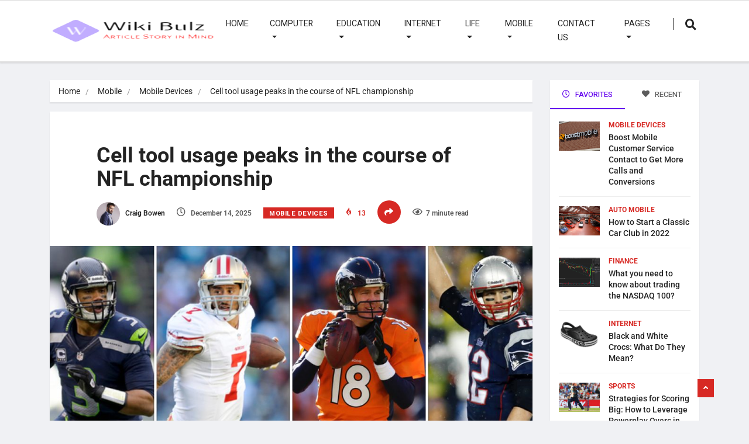

--- FILE ---
content_type: text/html; charset=UTF-8
request_url: https://wikibulz.com/cell-tool-usage-peaks-in-the-course-of-nfl-championship/
body_size: 37075
content:
<!DOCTYPE html><html lang="en-US" class="" data-skin="light" prefix="og: https://ogp.me/ns#"><head><meta charset="UTF-8"><link rel="preconnect" href="https://fonts.gstatic.com/" crossorigin /><meta name="viewport" content="width=device-width, initial-scale=1, maximum-scale=1"> <script data-cfasync="false" data-no-defer="1" data-no-minify="1" data-no-optimize="1">var ewww_webp_supported=!1;function check_webp_feature(A,e){var w;e=void 0!==e?e:function(){},ewww_webp_supported?e(ewww_webp_supported):((w=new Image).onload=function(){ewww_webp_supported=0<w.width&&0<w.height,e&&e(ewww_webp_supported)},w.onerror=function(){e&&e(!1)},w.src="data:image/webp;base64,"+{alpha:"UklGRkoAAABXRUJQVlA4WAoAAAAQAAAAAAAAAAAAQUxQSAwAAAARBxAR/Q9ERP8DAABWUDggGAAAABQBAJ0BKgEAAQAAAP4AAA3AAP7mtQAAAA=="}[A])}check_webp_feature("alpha");</script><script data-cfasync="false" data-no-defer="1" data-no-minify="1" data-no-optimize="1">var Arrive=function(c,w){"use strict";if(c.MutationObserver&&"undefined"!=typeof HTMLElement){var r,a=0,u=(r=HTMLElement.prototype.matches||HTMLElement.prototype.webkitMatchesSelector||HTMLElement.prototype.mozMatchesSelector||HTMLElement.prototype.msMatchesSelector,{matchesSelector:function(e,t){return e instanceof HTMLElement&&r.call(e,t)},addMethod:function(e,t,r){var a=e[t];e[t]=function(){return r.length==arguments.length?r.apply(this,arguments):"function"==typeof a?a.apply(this,arguments):void 0}},callCallbacks:function(e,t){t&&t.options.onceOnly&&1==t.firedElems.length&&(e=[e[0]]);for(var r,a=0;r=e[a];a++)r&&r.callback&&r.callback.call(r.elem,r.elem);t&&t.options.onceOnly&&1==t.firedElems.length&&t.me.unbindEventWithSelectorAndCallback.call(t.target,t.selector,t.callback)},checkChildNodesRecursively:function(e,t,r,a){for(var i,n=0;i=e[n];n++)r(i,t,a)&&a.push({callback:t.callback,elem:i}),0<i.childNodes.length&&u.checkChildNodesRecursively(i.childNodes,t,r,a)},mergeArrays:function(e,t){var r,a={};for(r in e)e.hasOwnProperty(r)&&(a[r]=e[r]);for(r in t)t.hasOwnProperty(r)&&(a[r]=t[r]);return a},toElementsArray:function(e){return e=void 0!==e&&("number"!=typeof e.length||e===c)?[e]:e}}),e=(l.prototype.addEvent=function(e,t,r,a){a={target:e,selector:t,options:r,callback:a,firedElems:[]};return this._beforeAdding&&this._beforeAdding(a),this._eventsBucket.push(a),a},l.prototype.removeEvent=function(e){for(var t,r=this._eventsBucket.length-1;t=this._eventsBucket[r];r--)e(t)&&(this._beforeRemoving&&this._beforeRemoving(t),(t=this._eventsBucket.splice(r,1))&&t.length&&(t[0].callback=null))},l.prototype.beforeAdding=function(e){this._beforeAdding=e},l.prototype.beforeRemoving=function(e){this._beforeRemoving=e},l),t=function(i,n){var o=new e,l=this,s={fireOnAttributesModification:!1};return o.beforeAdding(function(t){var e=t.target;e!==c.document&&e!==c||(e=document.getElementsByTagName("html")[0]);var r=new MutationObserver(function(e){n.call(this,e,t)}),a=i(t.options);r.observe(e,a),t.observer=r,t.me=l}),o.beforeRemoving(function(e){e.observer.disconnect()}),this.bindEvent=function(e,t,r){t=u.mergeArrays(s,t);for(var a=u.toElementsArray(this),i=0;i<a.length;i++)o.addEvent(a[i],e,t,r)},this.unbindEvent=function(){var r=u.toElementsArray(this);o.removeEvent(function(e){for(var t=0;t<r.length;t++)if(this===w||e.target===r[t])return!0;return!1})},this.unbindEventWithSelectorOrCallback=function(r){var a=u.toElementsArray(this),i=r,e="function"==typeof r?function(e){for(var t=0;t<a.length;t++)if((this===w||e.target===a[t])&&e.callback===i)return!0;return!1}:function(e){for(var t=0;t<a.length;t++)if((this===w||e.target===a[t])&&e.selector===r)return!0;return!1};o.removeEvent(e)},this.unbindEventWithSelectorAndCallback=function(r,a){var i=u.toElementsArray(this);o.removeEvent(function(e){for(var t=0;t<i.length;t++)if((this===w||e.target===i[t])&&e.selector===r&&e.callback===a)return!0;return!1})},this},i=new function(){var s={fireOnAttributesModification:!1,onceOnly:!1,existing:!1};function n(e,t,r){return!(!u.matchesSelector(e,t.selector)||(e._id===w&&(e._id=a++),-1!=t.firedElems.indexOf(e._id)))&&(t.firedElems.push(e._id),!0)}var c=(i=new t(function(e){var t={attributes:!1,childList:!0,subtree:!0};return e.fireOnAttributesModification&&(t.attributes=!0),t},function(e,i){e.forEach(function(e){var t=e.addedNodes,r=e.target,a=[];null!==t&&0<t.length?u.checkChildNodesRecursively(t,i,n,a):"attributes"===e.type&&n(r,i)&&a.push({callback:i.callback,elem:r}),u.callCallbacks(a,i)})})).bindEvent;return i.bindEvent=function(e,t,r){t=void 0===r?(r=t,s):u.mergeArrays(s,t);var a=u.toElementsArray(this);if(t.existing){for(var i=[],n=0;n<a.length;n++)for(var o=a[n].querySelectorAll(e),l=0;l<o.length;l++)i.push({callback:r,elem:o[l]});if(t.onceOnly&&i.length)return r.call(i[0].elem,i[0].elem);setTimeout(u.callCallbacks,1,i)}c.call(this,e,t,r)},i},o=new function(){var a={};function i(e,t){return u.matchesSelector(e,t.selector)}var n=(o=new t(function(){return{childList:!0,subtree:!0}},function(e,r){e.forEach(function(e){var t=e.removedNodes,e=[];null!==t&&0<t.length&&u.checkChildNodesRecursively(t,r,i,e),u.callCallbacks(e,r)})})).bindEvent;return o.bindEvent=function(e,t,r){t=void 0===r?(r=t,a):u.mergeArrays(a,t),n.call(this,e,t,r)},o};d(HTMLElement.prototype),d(NodeList.prototype),d(HTMLCollection.prototype),d(HTMLDocument.prototype),d(Window.prototype);var n={};return s(i,n,"unbindAllArrive"),s(o,n,"unbindAllLeave"),n}function l(){this._eventsBucket=[],this._beforeAdding=null,this._beforeRemoving=null}function s(e,t,r){u.addMethod(t,r,e.unbindEvent),u.addMethod(t,r,e.unbindEventWithSelectorOrCallback),u.addMethod(t,r,e.unbindEventWithSelectorAndCallback)}function d(e){e.arrive=i.bindEvent,s(i,e,"unbindArrive"),e.leave=o.bindEvent,s(o,e,"unbindLeave")}}(window,void 0),ewww_webp_supported=!1;function check_webp_feature(e,t){var r;ewww_webp_supported?t(ewww_webp_supported):((r=new Image).onload=function(){ewww_webp_supported=0<r.width&&0<r.height,t(ewww_webp_supported)},r.onerror=function(){t(!1)},r.src="data:image/webp;base64,"+{alpha:"UklGRkoAAABXRUJQVlA4WAoAAAAQAAAAAAAAAAAAQUxQSAwAAAARBxAR/Q9ERP8DAABWUDggGAAAABQBAJ0BKgEAAQAAAP4AAA3AAP7mtQAAAA==",animation:"UklGRlIAAABXRUJQVlA4WAoAAAASAAAAAAAAAAAAQU5JTQYAAAD/////AABBTk1GJgAAAAAAAAAAAAAAAAAAAGQAAABWUDhMDQAAAC8AAAAQBxAREYiI/gcA"}[e])}function ewwwLoadImages(e){if(e){for(var t=document.querySelectorAll(".batch-image img, .image-wrapper a, .ngg-pro-masonry-item a, .ngg-galleria-offscreen-seo-wrapper a"),r=0,a=t.length;r<a;r++)ewwwAttr(t[r],"data-src",t[r].getAttribute("data-webp")),ewwwAttr(t[r],"data-thumbnail",t[r].getAttribute("data-webp-thumbnail"));for(var i=document.querySelectorAll("div.woocommerce-product-gallery__image"),r=0,a=i.length;r<a;r++)ewwwAttr(i[r],"data-thumb",i[r].getAttribute("data-webp-thumb"))}for(var n=document.querySelectorAll("video"),r=0,a=n.length;r<a;r++)ewwwAttr(n[r],"poster",e?n[r].getAttribute("data-poster-webp"):n[r].getAttribute("data-poster-image"));for(var o,l=document.querySelectorAll("img.ewww_webp_lazy_load"),r=0,a=l.length;r<a;r++)e&&(ewwwAttr(l[r],"data-lazy-srcset",l[r].getAttribute("data-lazy-srcset-webp")),ewwwAttr(l[r],"data-srcset",l[r].getAttribute("data-srcset-webp")),ewwwAttr(l[r],"data-lazy-src",l[r].getAttribute("data-lazy-src-webp")),ewwwAttr(l[r],"data-src",l[r].getAttribute("data-src-webp")),ewwwAttr(l[r],"data-orig-file",l[r].getAttribute("data-webp-orig-file")),ewwwAttr(l[r],"data-medium-file",l[r].getAttribute("data-webp-medium-file")),ewwwAttr(l[r],"data-large-file",l[r].getAttribute("data-webp-large-file")),null!=(o=l[r].getAttribute("srcset"))&&!1!==o&&o.includes("R0lGOD")&&ewwwAttr(l[r],"src",l[r].getAttribute("data-lazy-src-webp"))),l[r].className=l[r].className.replace(/\bewww_webp_lazy_load\b/,"");for(var s=document.querySelectorAll(".ewww_webp"),r=0,a=s.length;r<a;r++)e?(ewwwAttr(s[r],"srcset",s[r].getAttribute("data-srcset-webp")),ewwwAttr(s[r],"src",s[r].getAttribute("data-src-webp")),ewwwAttr(s[r],"data-orig-file",s[r].getAttribute("data-webp-orig-file")),ewwwAttr(s[r],"data-medium-file",s[r].getAttribute("data-webp-medium-file")),ewwwAttr(s[r],"data-large-file",s[r].getAttribute("data-webp-large-file")),ewwwAttr(s[r],"data-large_image",s[r].getAttribute("data-webp-large_image")),ewwwAttr(s[r],"data-src",s[r].getAttribute("data-webp-src"))):(ewwwAttr(s[r],"srcset",s[r].getAttribute("data-srcset-img")),ewwwAttr(s[r],"src",s[r].getAttribute("data-src-img"))),s[r].className=s[r].className.replace(/\bewww_webp\b/,"ewww_webp_loaded");window.jQuery&&jQuery.fn.isotope&&jQuery.fn.imagesLoaded&&(jQuery(".fusion-posts-container-infinite").imagesLoaded(function(){jQuery(".fusion-posts-container-infinite").hasClass("isotope")&&jQuery(".fusion-posts-container-infinite").isotope()}),jQuery(".fusion-portfolio:not(.fusion-recent-works) .fusion-portfolio-wrapper").imagesLoaded(function(){jQuery(".fusion-portfolio:not(.fusion-recent-works) .fusion-portfolio-wrapper").isotope()}))}function ewwwWebPInit(e){ewwwLoadImages(e),ewwwNggLoadGalleries(e),document.arrive(".ewww_webp",function(){ewwwLoadImages(e)}),document.arrive(".ewww_webp_lazy_load",function(){ewwwLoadImages(e)}),document.arrive("videos",function(){ewwwLoadImages(e)}),"loading"==document.readyState?document.addEventListener("DOMContentLoaded",ewwwJSONParserInit):("undefined"!=typeof galleries&&ewwwNggParseGalleries(e),ewwwWooParseVariations(e))}function ewwwAttr(e,t,r){null!=r&&!1!==r&&e.setAttribute(t,r)}function ewwwJSONParserInit(){"undefined"!=typeof galleries&&check_webp_feature("alpha",ewwwNggParseGalleries),check_webp_feature("alpha",ewwwWooParseVariations)}function ewwwWooParseVariations(e){if(e)for(var t=document.querySelectorAll("form.variations_form"),r=0,a=t.length;r<a;r++){var i=t[r].getAttribute("data-product_variations"),n=!1;try{for(var o in i=JSON.parse(i))void 0!==i[o]&&void 0!==i[o].image&&(void 0!==i[o].image.src_webp&&(i[o].image.src=i[o].image.src_webp,n=!0),void 0!==i[o].image.srcset_webp&&(i[o].image.srcset=i[o].image.srcset_webp,n=!0),void 0!==i[o].image.full_src_webp&&(i[o].image.full_src=i[o].image.full_src_webp,n=!0),void 0!==i[o].image.gallery_thumbnail_src_webp&&(i[o].image.gallery_thumbnail_src=i[o].image.gallery_thumbnail_src_webp,n=!0),void 0!==i[o].image.thumb_src_webp&&(i[o].image.thumb_src=i[o].image.thumb_src_webp,n=!0));n&&ewwwAttr(t[r],"data-product_variations",JSON.stringify(i))}catch(e){}}}function ewwwNggParseGalleries(e){if(e)for(var t in galleries){var r=galleries[t];galleries[t].images_list=ewwwNggParseImageList(r.images_list)}}function ewwwNggLoadGalleries(e){e&&document.addEventListener("ngg.galleria.themeadded",function(e,t){window.ngg_galleria._create_backup=window.ngg_galleria.create,window.ngg_galleria.create=function(e,t){var r=$(e).data("id");return galleries["gallery_"+r].images_list=ewwwNggParseImageList(galleries["gallery_"+r].images_list),window.ngg_galleria._create_backup(e,t)}})}function ewwwNggParseImageList(e){for(var t in e){var r=e[t];if(void 0!==r["image-webp"]&&(e[t].image=r["image-webp"],delete e[t]["image-webp"]),void 0!==r["thumb-webp"]&&(e[t].thumb=r["thumb-webp"],delete e[t]["thumb-webp"]),void 0!==r.full_image_webp&&(e[t].full_image=r.full_image_webp,delete e[t].full_image_webp),void 0!==r.srcsets)for(var a in r.srcsets)nggSrcset=r.srcsets[a],void 0!==r.srcsets[a+"-webp"]&&(e[t].srcsets[a]=r.srcsets[a+"-webp"],delete e[t].srcsets[a+"-webp"]);if(void 0!==r.full_srcsets)for(var i in r.full_srcsets)nggFSrcset=r.full_srcsets[i],void 0!==r.full_srcsets[i+"-webp"]&&(e[t].full_srcsets[i]=r.full_srcsets[i+"-webp"],delete e[t].full_srcsets[i+"-webp"])}return e}check_webp_feature("alpha",ewwwWebPInit);</script> <meta name="viewport" content="width=device-width, initial-scale=1, maximum-scale=5"><meta name="description" content="Cell tool usage peaks in the course of NFL championship"/><title>Cell tool usage peaks in the course of NFL championship - Wiki Bulz</title><meta name="description" content="Use your telephone at some point during the massive sport ultimate weekend. Well, you&#039;re no longer alone. These AdweekDays discussed the findings of a Fetch"/><meta name="robots" content="follow, index, max-snippet:-1, max-video-preview:-1, max-image-preview:large"/><link rel="canonical" href="https://wikibulz.com/cell-tool-usage-peaks-in-the-course-of-nfl-championship/" /><meta property="og:locale" content="en_US" /><meta property="og:type" content="article" /><meta property="og:title" content="Cell tool usage peaks in the course of NFL championship - Wiki Bulz" /><meta property="og:description" content="Use your telephone at some point during the massive sport ultimate weekend. Well, you&#039;re no longer alone. These AdweekDays discussed the findings of a Fetch" /><meta property="og:url" content="https://wikibulz.com/cell-tool-usage-peaks-in-the-course-of-nfl-championship/" /><meta property="og:site_name" content="Wiki Bulz" /><meta property="article:section" content="Mobile Devices" /><meta property="og:image" content="https://aws.wideinfo.org/wikibulz.com/wp-content/uploads/2017/08/14225327/b833ccd3cd4f3355045acb3a05c11260-2-2.jpg" /><meta property="og:image:secure_url" content="https://aws.wideinfo.org/wikibulz.com/wp-content/uploads/2017/08/14225327/b833ccd3cd4f3355045acb3a05c11260-2-2.jpg" /><meta property="og:image:width" content="2000" /><meta property="og:image:height" content="1000" /><meta property="og:image:alt" content="Cell tool usage peaks in the course of NFL championship" /><meta property="og:image:type" content="image/jpeg" /><meta property="article:published_time" content="2025-12-14T18:29:29+00:00" /><meta name="twitter:card" content="summary_large_image" /><meta name="twitter:title" content="Cell tool usage peaks in the course of NFL championship - Wiki Bulz" /><meta name="twitter:description" content="Use your telephone at some point during the massive sport ultimate weekend. Well, you&#039;re no longer alone. These AdweekDays discussed the findings of a Fetch" /><meta name="twitter:image" content="https://aws.wideinfo.org/wikibulz.com/wp-content/uploads/2017/08/14225327/b833ccd3cd4f3355045acb3a05c11260-2-2.jpg" /><meta name="twitter:label1" content="Written by" /><meta name="twitter:data1" content="Craig Bowen" /><meta name="twitter:label2" content="Time to read" /><meta name="twitter:data2" content="6 minutes" /> <script type="application/ld+json" class="rank-math-schema">{"@context":"https://schema.org","@graph":[{"@type":["Person","Organization"],"@id":"https://wikibulz.com/#person","name":"Wiki Bulz"},{"@type":"WebSite","@id":"https://wikibulz.com/#website","url":"https://wikibulz.com","name":"Wiki Bulz","publisher":{"@id":"https://wikibulz.com/#person"},"inLanguage":"en-US"},{"@type":"ImageObject","@id":"https://aws.wideinfo.org/wikibulz.com/wp-content/uploads/2017/08/14225327/b833ccd3cd4f3355045acb3a05c11260-2-2.jpg","url":"https://aws.wideinfo.org/wikibulz.com/wp-content/uploads/2017/08/14225327/b833ccd3cd4f3355045acb3a05c11260-2-2.jpg","width":"2000","height":"1000","inLanguage":"en-US"},{"@type":"WebPage","@id":"https://wikibulz.com/cell-tool-usage-peaks-in-the-course-of-nfl-championship/#webpage","url":"https://wikibulz.com/cell-tool-usage-peaks-in-the-course-of-nfl-championship/","name":"Cell tool usage peaks in the course of NFL championship - Wiki Bulz","datePublished":"2025-12-14T18:29:29+00:00","dateModified":"2025-12-14T18:29:29+00:00","isPartOf":{"@id":"https://wikibulz.com/#website"},"primaryImageOfPage":{"@id":"https://aws.wideinfo.org/wikibulz.com/wp-content/uploads/2017/08/14225327/b833ccd3cd4f3355045acb3a05c11260-2-2.jpg"},"inLanguage":"en-US"},{"@type":"Person","@id":"https://wikibulz.com/author/craig-bowen/","name":"Craig Bowen","url":"https://wikibulz.com/author/craig-bowen/","image":{"@type":"ImageObject","@id":"https://wikibulz.com/wp-content/litespeed/avatar/36ec5229157978f4dfbff65a03c30e95.jpg?ver=1767980673","url":"https://wikibulz.com/wp-content/litespeed/avatar/36ec5229157978f4dfbff65a03c30e95.jpg?ver=1767980673","caption":"Craig Bowen","inLanguage":"en-US"},"sameAs":["https://wikibulz.com/"]},{"@type":"BlogPosting","headline":"Cell tool usage peaks in the course of NFL championship - Wiki Bulz","datePublished":"2025-12-14T18:29:29+00:00","dateModified":"2025-12-14T18:29:29+00:00","articleSection":"Mobile Devices","author":{"@id":"https://wikibulz.com/author/craig-bowen/","name":"Craig Bowen"},"publisher":{"@id":"https://wikibulz.com/#person"},"description":"Use your telephone at some point during the massive sport ultimate weekend. Well, you&#039;re no longer alone. These AdweekDays discussed the findings of a Fetch","name":"Cell tool usage peaks in the course of NFL championship - Wiki Bulz","@id":"https://wikibulz.com/cell-tool-usage-peaks-in-the-course-of-nfl-championship/#richSnippet","isPartOf":{"@id":"https://wikibulz.com/cell-tool-usage-peaks-in-the-course-of-nfl-championship/#webpage"},"image":{"@id":"https://aws.wideinfo.org/wikibulz.com/wp-content/uploads/2017/08/14225327/b833ccd3cd4f3355045acb3a05c11260-2-2.jpg"},"inLanguage":"en-US","mainEntityOfPage":{"@id":"https://wikibulz.com/cell-tool-usage-peaks-in-the-course-of-nfl-championship/#webpage"}}]}</script> <link rel='dns-prefetch' href='//fonts.googleapis.com' /><link rel="alternate" type="application/rss+xml" title="Wiki Bulz &raquo; Feed" href="https://wikibulz.com/feed/" /><link rel="alternate" title="oEmbed (JSON)" type="application/json+oembed" href="https://wikibulz.com/wp-json/oembed/1.0/embed?url=https%3A%2F%2Fwikibulz.com%2Fcell-tool-usage-peaks-in-the-course-of-nfl-championship%2F" /><link rel="alternate" title="oEmbed (XML)" type="text/xml+oembed" href="https://wikibulz.com/wp-json/oembed/1.0/embed?url=https%3A%2F%2Fwikibulz.com%2Fcell-tool-usage-peaks-in-the-course-of-nfl-championship%2F&#038;format=xml" /><style id='wp-img-auto-sizes-contain-inline-css' type='text/css'>img:is([sizes=auto i],[sizes^="auto," i]){contain-intrinsic-size:3000px 1500px}
/*# sourceURL=wp-img-auto-sizes-contain-inline-css */</style><style id="litespeed-ccss">.aligncenter{clear:both}.elementor-screen-only{position:absolute;top:-10000em;width:1px;height:1px;margin:-1px;padding:0;overflow:hidden;clip:rect(0,0,0,0);border:0}.elementor *{-webkit-box-sizing:border-box;box-sizing:border-box}:root{--page-title-display:block}.elementor-kit-8021{--e-global-color-primary:#6ec1e4;--e-global-color-secondary:#54595f;--e-global-color-text:#7a7a7a;--e-global-color-accent:#61ce70;--e-global-typography-primary-font-family:"Roboto";--e-global-typography-primary-font-weight:600;--e-global-typography-secondary-font-family:"Roboto Slab";--e-global-typography-secondary-font-weight:400;--e-global-typography-text-font-family:"Roboto";--e-global-typography-text-font-weight:400;--e-global-typography-accent-font-family:"Roboto";--e-global-typography-accent-font-weight:500}:root{--blue:#007bff;--indigo:#6610f2;--purple:#6f42c1;--pink:#e83e8c;--red:#dc3545;--orange:#fd7e14;--yellow:#ffc107;--green:#28a745;--teal:#20c997;--cyan:#17a2b8;--white:#fff;--gray:#6c757d;--gray-dark:#343a40;--primary:#007bff;--secondary:#6c757d;--success:#28a745;--info:#17a2b8;--warning:#ffc107;--danger:#dc3545;--light:#f8f9fa;--dark:#343a40;--breakpoint-xs:0;--breakpoint-sm:576px;--breakpoint-md:768px;--breakpoint-lg:992px;--breakpoint-xl:1200px;--font-family-sans-serif:-apple-system,BlinkMacSystemFont,"Segoe UI",Roboto,"Helvetica Neue",Arial,sans-serif,"Apple Color Emoji","Segoe UI Emoji","Segoe UI Symbol";--font-family-monospace:SFMono-Regular,Menlo,Monaco,Consolas,"Liberation Mono","Courier New",monospace}*,:after,:before{box-sizing:border-box}html{font-family:sans-serif;line-height:1.15;-webkit-text-size-adjust:100%;-ms-text-size-adjust:100%;-ms-overflow-style:scrollbar}@-ms-viewport{width:device-width}article,header,nav,section{display:block}body{margin:0;font-family:-apple-system,BlinkMacSystemFont,"Segoe UI",Roboto,"Helvetica Neue",Arial,sans-serif,"Apple Color Emoji","Segoe UI Emoji","Segoe UI Symbol";font-size:1rem;font-weight:400;line-height:1.5;color:#212529;text-align:left;background-color:#fff}h1,h2,h4{margin-top:0;margin-bottom:.5rem}p{margin-top:0;margin-bottom:1rem}ol,ul{margin-top:0;margin-bottom:1rem}ul ul{margin-bottom:0}strong{font-weight:bolder}a{color:#007bff;text-decoration:none;background-color:transparent;-webkit-text-decoration-skip:objects}img{vertical-align:middle;border-style:none}button{border-radius:0}button,input{margin:0;font-family:inherit;font-size:inherit;line-height:inherit}button,input{overflow:visible}button{text-transform:none}button,html [type=button]{-webkit-appearance:button}[type=button]::-moz-focus-inner,button::-moz-focus-inner{padding:0;border-style:none}[type=search]{outline-offset:-2px;-webkit-appearance:none}[type=search]::-webkit-search-cancel-button,[type=search]::-webkit-search-decoration{-webkit-appearance:none}::-webkit-file-upload-button{font:inherit;-webkit-appearance:button}h1,h2,h4{margin-bottom:.5rem;font-family:inherit;font-weight:500;line-height:1.2;color:inherit}h1{font-size:2.5rem}h2{font-size:2rem}h4{font-size:1.5rem}.img-fluid{max-width:100%;height:auto}.container{width:100%;padding-right:15px;padding-left:15px;margin-right:auto;margin-left:auto}@media (min-width:576px){.container{max-width:540px}}@media (min-width:768px){.container{max-width:720px}}@media (min-width:992px){.container{max-width:960px}}@media (min-width:1200px){.container{max-width:1140px}}.row{display:-webkit-box;display:-ms-flexbox;display:flex;-ms-flex-wrap:wrap;flex-wrap:wrap;margin-right:-15px;margin-left:-15px}.col-lg-3,.col-lg-9,.col-md-4,.col-md-8{position:relative;width:100%;min-height:1px;padding-right:15px;padding-left:15px}@media (min-width:768px){.col-md-4{-webkit-box-flex:0;-ms-flex:0 0 33.333333%;flex:0 0 33.333333%;max-width:33.333333%}.col-md-8{-webkit-box-flex:0;-ms-flex:0 0 66.666667%;flex:0 0 66.666667%;max-width:66.666667%}}@media (min-width:992px){.col-lg-3{-webkit-box-flex:0;-ms-flex:0 0 25%;flex:0 0 25%;max-width:25%}.col-lg-9{-webkit-box-flex:0;-ms-flex:0 0 75%;flex:0 0 75%;max-width:75%}}.form-control{display:block;width:100%;padding:.375rem .75rem;font-size:1rem;line-height:1.5;color:#495057;background-color:#fff;background-clip:padding-box;border:1px solid #ced4da;border-radius:.25rem}.form-control::-ms-expand{background-color:transparent;border:0}.form-control::-webkit-input-placeholder{color:#6c757d;opacity:1}.form-control::-moz-placeholder{color:#6c757d;opacity:1}.form-control:-ms-input-placeholder{color:#6c757d;opacity:1}.form-control::-ms-input-placeholder{color:#6c757d;opacity:1}.btn{display:inline-block;font-weight:400;text-align:center;white-space:nowrap;vertical-align:middle;border:1px solid transparent;padding:.375rem .75rem;font-size:1rem;line-height:1.5;border-radius:.25rem}.btn-primary{color:#fff;background-color:#007bff;border-color:#007bff}.collapse{display:none}.dropdown{position:relative}.dropdown-toggle:after{display:inline-block;width:0;height:0;margin-left:.255em;vertical-align:.255em;content:"";border-top:.3em solid;border-right:.3em solid transparent;border-bottom:0;border-left:.3em solid transparent}.dropdown-menu{position:absolute;top:100%;left:0;z-index:1000;display:none;float:left;min-width:10rem;padding:.5rem 0;margin:.125rem 0 0;font-size:1rem;color:#212529;text-align:left;list-style:none;background-color:#fff;background-clip:padding-box;border:1px solid rgba(0,0,0,.15);border-radius:.25rem}.dropdown-item{display:block;width:100%;padding:.25rem 1.5rem;clear:both;font-weight:400;color:#212529;text-align:inherit;white-space:nowrap;background-color:transparent;border:0}.input-group{position:relative;display:-webkit-box;display:-ms-flexbox;display:flex;-ms-flex-wrap:wrap;flex-wrap:wrap;-webkit-box-align:stretch;-ms-flex-align:stretch;align-items:stretch;width:100%}.input-group>.form-control{position:relative;-webkit-box-flex:1;-ms-flex:1 1 auto;flex:1 1 auto;width:1%;margin-bottom:0}.input-group>.form-control:not(:last-child){border-top-right-radius:0;border-bottom-right-radius:0}.input-group-append{display:-webkit-box;display:-ms-flexbox;display:flex}.input-group-append{margin-left:-1px}.nav{display:-webkit-box;display:-ms-flexbox;display:flex;-ms-flex-wrap:wrap;flex-wrap:wrap;padding-left:0;margin-bottom:0;list-style:none}.nav-link{display:block;padding:.5rem 1rem}.nav-tabs{border-bottom:1px solid #dee2e6}.tab-content>.tab-pane{display:none}.tab-content>.active{display:block}.navbar{position:relative;display:-webkit-box;display:-ms-flexbox;display:flex;-ms-flex-wrap:wrap;flex-wrap:wrap;-webkit-box-align:center;-ms-flex-align:center;align-items:center;-webkit-box-pack:justify;-ms-flex-pack:justify;justify-content:space-between;padding:.5rem 1rem}.navbar-nav{display:-webkit-box;display:-ms-flexbox;display:flex;-webkit-box-orient:vertical;-webkit-box-direction:normal;-ms-flex-direction:column;flex-direction:column;padding-left:0;margin-bottom:0;list-style:none}.navbar-nav .nav-link{padding-right:0;padding-left:0}.navbar-nav .dropdown-menu{position:static;float:none}.navbar-collapse{-ms-flex-preferred-size:100%;flex-basis:100%;-webkit-box-flex:1;-ms-flex-positive:1;flex-grow:1;-webkit-box-align:center;-ms-flex-align:center;align-items:center}.navbar-toggler{padding:.25rem .75rem;font-size:1.25rem;line-height:1;background-color:transparent;border:1px solid transparent;border-radius:.25rem}.navbar-toggler-icon{display:inline-block;width:1.5em;height:1.5em;vertical-align:middle;content:"";background:no-repeat center center;background-size:100% 100%}@media (min-width:992px){.navbar-expand-lg{-webkit-box-orient:horizontal;-webkit-box-direction:normal;-ms-flex-flow:row nowrap;flex-flow:row nowrap;-webkit-box-pack:start;-ms-flex-pack:start;justify-content:flex-start}.navbar-expand-lg .navbar-nav{-webkit-box-orient:horizontal;-webkit-box-direction:normal;-ms-flex-direction:row;flex-direction:row}.navbar-expand-lg .navbar-nav .dropdown-menu{position:absolute}.navbar-expand-lg .navbar-nav .nav-link{padding-right:.5rem;padding-left:.5rem}.navbar-expand-lg .navbar-collapse{display:-webkit-box!important;display:-ms-flexbox!important;display:flex!important;-ms-flex-preferred-size:auto;flex-basis:auto}.navbar-expand-lg .navbar-toggler{display:none}}.navbar-light .navbar-nav .nav-link{color:rgba(0,0,0,.5)}.navbar-light .navbar-toggler{color:rgba(0,0,0,.5);border-color:rgba(0,0,0,.1)}.navbar-light .navbar-toggler-icon{background-image:url("data:image/svg+xml;charset=utf8,%3Csvg viewBox='0 0 30 30' xmlns='http://www.w3.org/2000/svg'%3E%3Cpath stroke='rgba(0, 0, 0, 0.5)' stroke-width='2' stroke-linecap='round' stroke-miterlimit='10' d='M4 7h22M4 15h22M4 23h22'/%3E%3C/svg%3E")}.breadcrumb{display:-webkit-box;display:-ms-flexbox;display:flex;-ms-flex-wrap:wrap;flex-wrap:wrap;padding:.75rem 1rem;margin-bottom:1rem;list-style:none;background-color:#e9ecef;border-radius:.25rem}.media{display:-webkit-box;display:-ms-flexbox;display:flex;-webkit-box-align:start;-ms-flex-align:start;align-items:flex-start}.media-body{-webkit-box-flex:1;-ms-flex:1;flex:1}.clearfix:after{display:block;clear:both;content:""}.d-none{display:none!important}.d-flex{display:-webkit-box!important;display:-ms-flexbox!important;display:flex!important}.align-self-center{-ms-flex-item-align:center!important;align-self:center!important}.float-left{float:left!important}.text-right{text-align:right!important}.text-center{text-align:center!important}.fa{display:inline-block;font:normal normal normal 14px/1 FontAwesome;font-size:inherit;text-rendering:auto;-webkit-font-smoothing:antialiased;-moz-osx-font-smoothing:grayscale}.fa-heart:before{content:"\f004"}.fa-clock-o:before{content:"\f017"}.fa-share:before{content:"\f064"}.fa-eye:before{content:"\f06e"}.fa-twitter:before{content:"\f099"}.fa-facebook:before{content:"\f09a"}.fa-google-plus:before{content:"\f0d5"}.fa-linkedin:before{content:"\f0e1"}.fa-bolt:before{content:"\f0e7"}.fa-angle-up:before{content:"\f106"}.fa-pinterest-p:before{content:"\f231"}[class^=icon-],[class*=" icon-"]{font-family:'icomoon'!important;speak:none;font-style:normal;font-weight:400;font-variant:normal;text-transform:none;line-height:1;-webkit-font-smoothing:antialiased;-moz-osx-font-smoothing:grayscale}.icon-fire:before{content:"\e906"}.icon-search:before{content:"\e90c"}button::-moz-focus-inner{padding:0;border:0}:root{font-size:16px}body{color:#232323;-webkit-font-smoothing:antialiased;-moz-osx-font-smoothing:grayscale;overflow-x:hidden;line-height:24px;font-family:"Arimo",sans-serif;background:#e9edf2}p{margin-bottom:1rem}h1,h2,h4,.navbar-container .navbar .nav-item a,.post-cat,.post-list-item .nav-tabs li a{font-family:"Heebo",sans-serif}h1{font-size:36px}h2{font-size:28px}h4{font-size:20px}a,a:visited{text-decoration:none;outline:0 solid}.btn{font-size:13px;text-transform:uppercase;color:#fff;outline:none;border:none;padding:13px 37px;border-radius:0;font-weight:600}.btn.btn-primary{background:#d72924}section{padding:15px 0}.hidden{display:none!important}.gap-30{height:30px}.post-cat{background:#007dff}.post-title{font-size:15px;font-weight:500;color:#151515;margin-bottom:5px;line-height:20px}.post-title.lg{font-size:36px;margin-bottom:17px;word-break:break-word;line-height:40px}.post-title a{color:#222}.post-meta-info{margin-bottom:10px;padding-left:0}.post-meta-info li{font-size:12px;display:inline-block;position:relative;margin-right:20px;font-weight:600;color:#5c5c5c}.post-meta-info li i{margin-right:6px;font-size:15px}.post-meta-info li a{color:#5c5c5c}.post-meta-info li a.post-cat{margin-left:0;color:#fff}.post-meta-info li.author{padding-left:0}.post-meta-info li.author img{position:relative;left:0;top:0;width:25px;height:25px;margin-right:6px;display:inline-block;border-radius:50%;-webkit-border-radius:50%;-ms-border-radius:50%}.post-meta-info li.author a{color:#232323}.post-meta-info li:last-child{margin-right:0}.post-meta-info li.active{color:#d72924;font-weight:600}.post-meta-info .share-post{width:40px;height:40px;border-radius:50%;background:#d72924;color:#fff;display:block;text-align:center;padding:10px 0}.post-meta-info .share-post i{margin-right:0}.post-meta-info .social-share-post .social-list{position:absolute;right:40px;top:0;padding:0;z-index:1;background:#f7f7f7;min-width:235px;padding:12px 18px;display:none;text-align:center}.post-meta-info .social-share-post .social-list li:last-child{margin-right:0}img{-ms-interpolation-mode:bicubic;border:0;height:auto;max-width:100%;vertical-align:middle}.aligncenter{clear:both;display:block;margin:0 auto}p{margin:0 0 15px}#preloader{position:fixed;top:0;left:0;height:100%;width:100%;z-index:99999999999999;overflow:hidden;background-color:#d72924}.preloader-cancel-btn-wraper{position:fixed;bottom:0;right:0;padding:30px}.preloader-cancel-btn-wraper .preloader-cancel-btn{border-radius:36px;font-size:11px;padding:13px 23px;background:#9a2521}.spinner{width:40px;height:40px;position:absolute;top:50%;left:50%;-webkit-transform:translate(-50%,-50%);-ms-transform:translate(-50%,-50%);transform:translate(-50%,-50%)}.double-bounce1{width:100%;height:100%;border-radius:50%;background-color:#fff;opacity:.6;position:absolute;top:0;left:0;-webkit-animation:sk-bounce 2s infinite ease-in-out;animation:sk-bounce 2s infinite ease-in-out}.double-bounce2{width:100%;height:100%;border-radius:50%;background-color:#fff;opacity:.6;position:absolute;top:0;left:0;-webkit-animation:sk-bounce 2s infinite ease-in-out;animation:sk-bounce 2s infinite ease-in-out;-webkit-animation-delay:-1s;animation-delay:-1s}@-webkit-keyframes sk-bounce{0%,100%{transform:scale(0);-webkit-transform:scale(0)}50%{transform:scale(1);-webkit-transform:scale(1)}}@keyframes sk-bounce{0%,100%{transform:scale(0);-webkit-transform:scale(0)}50%{transform:scale(1);-webkit-transform:scale(1)}}.top-bar{background:#fff;padding:0;border-top:0!important}.top-bar .ts-date-item{background:#d72924;display:inline-block;line-height:42px;padding:0 14px;color:#fff}.top-bar.v4{background:#2c2c2c}.top-bar.v4 .ts-breaking-news{margin-bottom:0;background:0 0;padding:8px 20px 8px 0}#breaking_slider1{max-height:30px;overflow:hidden}.header-middle{padding:20px 0}.header-middle .banner-img{text-align:center}.header-middle.v2{background:#d72924;padding:14px 0;margin-bottom:5px}.header-middle.v8{margin-bottom:0}ul.right-menu.align-to-right{margin-bottom:0;list-style:none;padding:0}.breaking-title{font-size:13px;text-transform:uppercase;color:#d72924;font-weight:700;margin-bottom:0;line-height:26px;padding-right:10px}.breaking-title i{font-size:15px;margin-right:6px}.ts-breaking-news{background:#fff;padding:12px 20px;margin-bottom:5px}.ts-breaking-news .breaking-news-content{width:80%}.right-menu li{float:left}.right-menu li a{line-height:61px;width:60px;height:60px;font-size:19px;display:block;text-align:center;border-left:1px solid #e9e9e9;color:#5c5c5c}.navbar-container{position:relative;background-color:#fff}.navbar-container:after{content:"";display:block;clear:both}.navbar-container .nav-search-button{background-color:#d72924;color:#fff;padding-top:2px!important}.navbar-container .nav-search-button:before{display:none}.navbar-container .right-menu{position:absolute;right:0;top:0}.navbar-container .navbar{background-color:#fff;padding:0;font-weight:700;text-transform:uppercase;color:#232323}.navbar-container .navbar .navbar-toggler{border:0}.navbar-container .navbar .main-menu .nav-item>a{color:#232323;font-size:14px}.navbar-container .navbar .main-menu .nav-item .dropdown-menu{margin-top:0;margin-bottom:0;-webkit-box-shadow:0 6px 12px rgba(0,0,0,.175);box-shadow:0 6px 12px rgba(0,0,0,.175);border:0;font-size:13px;border-top:solid 1px #f0f0f0;min-width:220px;border-radius:0;padding:0 10px}.navbar-container .navbar .main-menu .nav-item .dropdown-menu>li>.dropdown-item{background-color:#fff!important;padding:14px 16px;font-weight:700;position:relative;border-bottom:1px solid #f0f0f0;white-space:pre-wrap}.navbar-container .navbar .main-menu .nav-item>a{padding:18px}.navbar-container .vinkmag-serach{display:none}.navbar-container .vinkmag-serach .input-group{position:absolute;top:0;left:0;right:0;bottom:0;background-color:#fff}.navbar-container .vinkmag-serach .input-group .form-control{border:0;line-height:60px;font-size:20px;border-radius:0}.navbar-container .vinkmag-serach .input-group .nav-search-close-button{display:-webkit-box!important;display:-ms-flexbox!important;display:flex!important;width:28px;line-height:normal;color:#70798b;font-size:20px;text-align:center;padding-top:0;padding-right:15px;-ms-flex-item-align:center;-ms-grid-row-align:center;align-self:center}.navbar-container.navbar-style5{background-color:#fff;color:#232323;border-top:1px solid #ddd;-webkit-box-shadow:0px 2px 2px 0px rgba(0,0,0,.08);box-shadow:0px 2px 2px 0px rgba(0,0,0,.08)}.navbar-container.navbar-style5 .container{position:relative}.navbar-container.navbar-style5 .navbar-toggler{padding:15px 0}.navbar-container.navbar-style5 .navbar{background-color:transparent}.navbar-container.navbar-style5 .nav-item a{position:relative}.navbar-container.navbar-style5 .main-menu>li>a:before{content:"";position:absolute;bottom:0;left:0;right:0;height:2px;background-color:#d72924;opacity:0}.navbar-container.navbar-style5 .right-menu li>a{background-color:transparent!important;color:#232323;border-left:0;position:relative}.navbar-container.navbar-style5 .right-menu li>a.nav-search-button:after{content:"";width:1px;height:20px;top:50%;left:0;background-color:#232323;position:absolute;-webkit-transform:translateY(-50%);-ms-transform:translateY(-50%);transform:translateY(-50%)}.post-content{z-index:1;position:relative}.post-cat{position:relative;z-index:1;display:inline-block;color:#fff;font-size:11px;font-weight:700!important;text-transform:uppercase;padding:0 10px;left:30px;line-height:21px;height:19px;top:-3px;letter-spacing:.55px}.ts-grid-box{position:relative;margin-bottom:30px;padding:30px;background:#fff;-webkit-box-shadow:0px 2px 2px 0px rgba(0,0,0,.08);box-shadow:0px 2px 2px 0px rgba(0,0,0,.08)}.ts-grid-box .post-cat{position:absolute;top:0}.ts-grid-box:last-of-type{margin-bottom:0}.post-list-item{position:relative;background:#fff}.post-list-item .nav-tabs{display:-ms-flexbox;display:-webkit-box;display:flex;-ms-flex-wrap:wrap;flex-wrap:wrap;margin-bottom:6px}.post-list-item .nav-tabs li{-ms-flex-preferred-size:0;flex-basis:0;-ms-flex-positive:1;-webkit-box-flex:1;flex-grow:1;max-width:100%;text-align:center;margin-bottom:0}.post-list-item .nav-tabs li a{font-size:13px;text-transform:uppercase;color:#5c5c5c;line-height:50px;font-weight:500;position:relative;display:block}.post-list-item .nav-tabs li a:before{position:absolute;left:0;bottom:0;width:100%;height:2px;background:#6200ee;content:"";opacity:0}.post-list-item .nav-tabs li a i{margin-right:6px}.post-list-item .nav-tabs li a.active{color:#6200ee}.post-list-item .nav-tabs li a.active:before{opacity:1}.post-list-item.widgets.grid-no-shadow .ts-grid-box{-webkit-box-shadow:none;box-shadow:none;padding-left:0;padding-right:0}.post-tab-list{margin-bottom:0;padding:15px}.post-tab-list .post-content.media{border-bottom:1px solid #ededed;margin-bottom:16px;padding-bottom:15px}.post-tab-list .post-content.media .sidebar-img{width:70px;height:50px}.post-tab-list .post-content.media .post-title{margin-bottom:0;line-height:19px}.post-tab-list .post-content.media:last-of-type{padding-bottom:0;border-bottom:none;margin-bottom:5px}.post-tab-list .post-tag{line-height:11px;margin-bottom:6px;display:block}.post-tab-list .post-tag a{font-size:12px;text-transform:uppercase;font-weight:700}img.sidebar-img{width:90px;height:65px;margin-right:15px}#content{padding:30px 0}.breadcrumb{background:#fff;webkit-box-shadow:0px 2px 2px 0px rgba(0,0,0,.08);-webkit-box-shadow:0px 2px 2px 0px rgba(0,0,0,.08);box-shadow:0px 2px 2px 0px rgba(0,0,0,.08);padding:0;border-radius:0}.breadcrumb li{display:inline-block;padding:7px 15px;color:#232323;position:relative;font-size:14px!important;word-wrap:break-word;white-space:pre-wrap;max-width:100%}.breadcrumb li:before{position:absolute;right:0;top:8px;content:"/";height:100%;color:#999}.breadcrumb li a{color:#232323}.breadcrumb li:last-child:before{content:"";position:relative;color:#fff}.single-post-wrapper .content-wrapper{padding:30px 80px 40px}.single-post-wrapper .post-title.lg{line-height:40px}.single-post-wrapper .post-meta-info{margin-bottom:35px;padding-left:0;position:relative}.single-post-wrapper .post-meta-info li{font-size:12px}.single-post-wrapper .post-meta-info li.author a img{width:40px;height:40px}.single-post-wrapper .post-meta-info li a.post-cat{position:relative;left:0}.single-post-wrapper p{line-height:28px;margin-bottom:25px}.widgets{margin-bottom:30px}.widgets:last-of-type{margin-bottom:0}.widgets ul li{font-size:14px;color:#232323;margin-bottom:12px}.widgets ul li:last-child{margin-bottom:0}.widgets ul li a{font-size:14px;color:#232323}.widgets.vinkmag_latest_post_tab_widget{padding:0}.widgets.vinkmag_latest_post_tab_widget .post-tab-list{padding-left:15px!important;padding-right:15px!important}.right-sidebar{margin-bottom:20px}.right-sidebar .post-tab-list .post-title{font-size:14px}.post-layout-3 .content-wrapper.vinkmag-single{padding-top:0}.back-to-top{position:fixed;right:60px;bottom:40px;z-index:10;-webkit-backface-visibility:hidden}.back-to-top .btn{padding:6px 10px}body{font-family:"Arimo"}h1,h2,h4,.navbar-container .navbar .nav-item a{font-family:"Heebo";font-style:normal;font-weight:400}.post-cat,.post-list-item .nav-tabs li a{font-family:"Heebo"}.body-inner-content{background-color:#f0f1f4;background-image:url();background-repeat:no-repeat;background-position:top center;background-size:cover}.top-bar .ts-date-item,.header-middle.v2,.btn.btn-primary,.post-list-item .nav-tabs li a:before,.post-meta-info .share-post{background-color:#d72924}.breaking-title,.single-post a,.post-meta-info li.active,.breadcrumb li,.single-post a{color:#d72924}.breadcrumb{padding:0!important}.single-post-wrapper .content-wrapper{padding:55px 80px 40px}.single-post a{color:#d42f1f}.single-post .post-title a{color:#232323}.content-wrapper a{color:#d92c26}body{font-size:15px}h1,h2,h4{font-weight:700}.right-sidebar ul{border:0;padding:0;list-style:none}.entry-content img{max-width:100%}@media (min-width:992px) and (max-width:1200px){.vinkmag-single ul li{margin-bottom:14px;font-size:14px}.post-title.lg{font-size:30px}}@media (min-width:768px) and (max-width:991px){.container{max-width:100%}.navbar-container .navbar .nav-item a{font-size:13px;padding-top:15px;padding-bottom:15px}.post-title.lg{font-size:30px}.vinkmag-single.content-wrapper{padding:30px 40px 40px}.post-meta-info li{margin-right:20px;margin-bottom:12px}.vinkmag-single ul li{margin-bottom:14px;font-size:14px}.navbar-container .navbar .nav-item .dropdown-menu{opacity:1;visibility:visible;-webkit-box-shadow:none;box-shadow:none}.navbar-container .navbar li{clear:both}.navbar-container .navbar li .dropdown-toggle:after{float:right;margin-top:10px}}@media (max-width:767px){.container{max-width:100%!important}.xs-none{display:none}.navbar-container .navbar{padding-right:0!important}.navbar-container .navbar .nav-item a{padding:8px 18px;font-size:12px}.navbar-container .navbar .nav-item .dropdown-menu{-webkit-box-shadow:none;box-shadow:none}.header-middle.v2{display:none}.post-title.lg{font-size:24px;line-height:28px}.ts-grid-box:last-of-type{margin-bottom:30px}.ts-grid-box{padding:30px 15px}.vinkmag-single.ts-grid-box{padding:30px 15px 30px}.post-meta-info li{margin-right:10px;margin-bottom:10px}.breadcrumb li{position:relative;font-size:11px!important;padding:7px 7px 7px 17px}.breadcrumb li:before{background:0 0;right:-8px;top:8px;content:'/';width:auto;height:100%;color:#999}.breadcrumb li a{font-size:11px!important}.header-middle{padding:10px 0}.header-middle .header-logo{margin-bottom:15px}.header-middle .banner-img{display:none}.ts-breaking-news .breaking-news-content{width:100%}.single-post-wrapper .post-title.lg{line-height:30px}.navbar-container .navbar .nav-item .dropdown-menu{opacity:1;visibility:visible}.navbar-container .navbar li{clear:both}.navbar-container .navbar li .dropdown-toggle:after{float:right;margin-top:10px}}body{overflow-x:hidden;color:#232323;-webkit-font-smoothing:antialiased!important;background:#f9f9f9}@media only screen and (min-width:768px){.entry-content>*{margin-top:32px;margin-bottom:32px}}ul,li{list-style-position:inside}.aligncenter,.aligncenter{margin-left:auto;margin-right:auto}.avatar{border-radius:100%;display:block;height:calc(2.25*1rem);min-height:inherit;width:calc(2.25*1rem)}.entry-header .post-title.lg{font-weight:700;color:#232323}.clearfix:after{display:block;clear:both;content:""}@media (max-width:1024px){#main-menu{padding-top:90px}.navbar .navbar-toggler{display:block}}@media (min-width:1025px){.navbar .navbar-toggler{display:none}}.fa{-moz-osx-font-smoothing:grayscale;-webkit-font-smoothing:antialiased;display:inline-block;font-style:normal;font-variant:normal;text-rendering:auto;line-height:1}.fa-angle-up:before{content:"\f106"}.fa-bolt:before{content:"\f0e7"}.fa-eye:before{content:"\f06e"}.fa-facebook:before{content:"\f09a"}.fa-google-plus:before{content:"\f2b3"}.fa-heart:before{content:"\f004"}.fa-linkedin:before{content:"\f08c"}.fa-pinterest-p:before{content:"\f231"}.fa-share:before{content:"\f064"}.fa-twitter:before{content:"\f099"}</style><script src="[data-uri]" defer></script><script data-optimized="1" src="https://wikibulz.com/wp-content/plugins/litespeed-cache/assets/js/webfontloader.min.js" defer></script><script src="[data-uri]" defer></script> <link data-optimized="1" data-asynced="1" as="style" onload="this.onload=null;this.rel='stylesheet'"  rel='preload' id='wp-block-library-css' href='https://wikibulz.com/wp-content/litespeed/css/da0059d45763ba25e83c345729a79726.css?ver=79726' type='text/css' media='all' /><style id='wp-block-library-theme-inline-css' type='text/css'>.wp-block-audio :where(figcaption){color:#555;font-size:13px;text-align:center}.is-dark-theme .wp-block-audio :where(figcaption){color:#ffffffa6}.wp-block-audio{margin:0 0 1em}.wp-block-code{border:1px solid #ccc;border-radius:4px;font-family:Menlo,Consolas,monaco,monospace;padding:.8em 1em}.wp-block-embed :where(figcaption){color:#555;font-size:13px;text-align:center}.is-dark-theme .wp-block-embed :where(figcaption){color:#ffffffa6}.wp-block-embed{margin:0 0 1em}.blocks-gallery-caption{color:#555;font-size:13px;text-align:center}.is-dark-theme .blocks-gallery-caption{color:#ffffffa6}:root :where(.wp-block-image figcaption){color:#555;font-size:13px;text-align:center}.is-dark-theme :root :where(.wp-block-image figcaption){color:#ffffffa6}.wp-block-image{margin:0 0 1em}.wp-block-pullquote{border-bottom:4px solid;border-top:4px solid;color:currentColor;margin-bottom:1.75em}.wp-block-pullquote :where(cite),.wp-block-pullquote :where(footer),.wp-block-pullquote__citation{color:currentColor;font-size:.8125em;font-style:normal;text-transform:uppercase}.wp-block-quote{border-left:.25em solid;margin:0 0 1.75em;padding-left:1em}.wp-block-quote cite,.wp-block-quote footer{color:currentColor;font-size:.8125em;font-style:normal;position:relative}.wp-block-quote:where(.has-text-align-right){border-left:none;border-right:.25em solid;padding-left:0;padding-right:1em}.wp-block-quote:where(.has-text-align-center){border:none;padding-left:0}.wp-block-quote.is-large,.wp-block-quote.is-style-large,.wp-block-quote:where(.is-style-plain){border:none}.wp-block-search .wp-block-search__label{font-weight:700}.wp-block-search__button{border:1px solid #ccc;padding:.375em .625em}:where(.wp-block-group.has-background){padding:1.25em 2.375em}.wp-block-separator.has-css-opacity{opacity:.4}.wp-block-separator{border:none;border-bottom:2px solid;margin-left:auto;margin-right:auto}.wp-block-separator.has-alpha-channel-opacity{opacity:1}.wp-block-separator:not(.is-style-wide):not(.is-style-dots){width:100px}.wp-block-separator.has-background:not(.is-style-dots){border-bottom:none;height:1px}.wp-block-separator.has-background:not(.is-style-wide):not(.is-style-dots){height:2px}.wp-block-table{margin:0 0 1em}.wp-block-table td,.wp-block-table th{word-break:normal}.wp-block-table :where(figcaption){color:#555;font-size:13px;text-align:center}.is-dark-theme .wp-block-table :where(figcaption){color:#ffffffa6}.wp-block-video :where(figcaption){color:#555;font-size:13px;text-align:center}.is-dark-theme .wp-block-video :where(figcaption){color:#ffffffa6}.wp-block-video{margin:0 0 1em}:root :where(.wp-block-template-part.has-background){margin-bottom:0;margin-top:0;padding:1.25em 2.375em}
/*# sourceURL=/wp-includes/css/dist/block-library/theme.min.css */</style><style id='classic-theme-styles-inline-css' type='text/css'>/*! This file is auto-generated */
.wp-block-button__link{color:#fff;background-color:#32373c;border-radius:9999px;box-shadow:none;text-decoration:none;padding:calc(.667em + 2px) calc(1.333em + 2px);font-size:1.125em}.wp-block-file__button{background:#32373c;color:#fff;text-decoration:none}
/*# sourceURL=/wp-includes/css/classic-themes.min.css */</style><style id='global-styles-inline-css' type='text/css'>:root{--wp--preset--aspect-ratio--square: 1;--wp--preset--aspect-ratio--4-3: 4/3;--wp--preset--aspect-ratio--3-4: 3/4;--wp--preset--aspect-ratio--3-2: 3/2;--wp--preset--aspect-ratio--2-3: 2/3;--wp--preset--aspect-ratio--16-9: 16/9;--wp--preset--aspect-ratio--9-16: 9/16;--wp--preset--color--black: #000000;--wp--preset--color--cyan-bluish-gray: #abb8c3;--wp--preset--color--white: #ffffff;--wp--preset--color--pale-pink: #f78da7;--wp--preset--color--vivid-red: #cf2e2e;--wp--preset--color--luminous-vivid-orange: #ff6900;--wp--preset--color--luminous-vivid-amber: #fcb900;--wp--preset--color--light-green-cyan: #7bdcb5;--wp--preset--color--vivid-green-cyan: #00d084;--wp--preset--color--pale-cyan-blue: #8ed1fc;--wp--preset--color--vivid-cyan-blue: #0693e3;--wp--preset--color--vivid-purple: #9b51e0;--wp--preset--gradient--vivid-cyan-blue-to-vivid-purple: linear-gradient(135deg,rgb(6,147,227) 0%,rgb(155,81,224) 100%);--wp--preset--gradient--light-green-cyan-to-vivid-green-cyan: linear-gradient(135deg,rgb(122,220,180) 0%,rgb(0,208,130) 100%);--wp--preset--gradient--luminous-vivid-amber-to-luminous-vivid-orange: linear-gradient(135deg,rgb(252,185,0) 0%,rgb(255,105,0) 100%);--wp--preset--gradient--luminous-vivid-orange-to-vivid-red: linear-gradient(135deg,rgb(255,105,0) 0%,rgb(207,46,46) 100%);--wp--preset--gradient--very-light-gray-to-cyan-bluish-gray: linear-gradient(135deg,rgb(238,238,238) 0%,rgb(169,184,195) 100%);--wp--preset--gradient--cool-to-warm-spectrum: linear-gradient(135deg,rgb(74,234,220) 0%,rgb(151,120,209) 20%,rgb(207,42,186) 40%,rgb(238,44,130) 60%,rgb(251,105,98) 80%,rgb(254,248,76) 100%);--wp--preset--gradient--blush-light-purple: linear-gradient(135deg,rgb(255,206,236) 0%,rgb(152,150,240) 100%);--wp--preset--gradient--blush-bordeaux: linear-gradient(135deg,rgb(254,205,165) 0%,rgb(254,45,45) 50%,rgb(107,0,62) 100%);--wp--preset--gradient--luminous-dusk: linear-gradient(135deg,rgb(255,203,112) 0%,rgb(199,81,192) 50%,rgb(65,88,208) 100%);--wp--preset--gradient--pale-ocean: linear-gradient(135deg,rgb(255,245,203) 0%,rgb(182,227,212) 50%,rgb(51,167,181) 100%);--wp--preset--gradient--electric-grass: linear-gradient(135deg,rgb(202,248,128) 0%,rgb(113,206,126) 100%);--wp--preset--gradient--midnight: linear-gradient(135deg,rgb(2,3,129) 0%,rgb(40,116,252) 100%);--wp--preset--font-size--small: 13px;--wp--preset--font-size--medium: 20px;--wp--preset--font-size--large: 36px;--wp--preset--font-size--x-large: 42px;--wp--preset--spacing--20: 0.44rem;--wp--preset--spacing--30: 0.67rem;--wp--preset--spacing--40: 1rem;--wp--preset--spacing--50: 1.5rem;--wp--preset--spacing--60: 2.25rem;--wp--preset--spacing--70: 3.38rem;--wp--preset--spacing--80: 5.06rem;--wp--preset--shadow--natural: 6px 6px 9px rgba(0, 0, 0, 0.2);--wp--preset--shadow--deep: 12px 12px 50px rgba(0, 0, 0, 0.4);--wp--preset--shadow--sharp: 6px 6px 0px rgba(0, 0, 0, 0.2);--wp--preset--shadow--outlined: 6px 6px 0px -3px rgb(255, 255, 255), 6px 6px rgb(0, 0, 0);--wp--preset--shadow--crisp: 6px 6px 0px rgb(0, 0, 0);}:where(.is-layout-flex){gap: 0.5em;}:where(.is-layout-grid){gap: 0.5em;}body .is-layout-flex{display: flex;}.is-layout-flex{flex-wrap: wrap;align-items: center;}.is-layout-flex > :is(*, div){margin: 0;}body .is-layout-grid{display: grid;}.is-layout-grid > :is(*, div){margin: 0;}:where(.wp-block-columns.is-layout-flex){gap: 2em;}:where(.wp-block-columns.is-layout-grid){gap: 2em;}:where(.wp-block-post-template.is-layout-flex){gap: 1.25em;}:where(.wp-block-post-template.is-layout-grid){gap: 1.25em;}.has-black-color{color: var(--wp--preset--color--black) !important;}.has-cyan-bluish-gray-color{color: var(--wp--preset--color--cyan-bluish-gray) !important;}.has-white-color{color: var(--wp--preset--color--white) !important;}.has-pale-pink-color{color: var(--wp--preset--color--pale-pink) !important;}.has-vivid-red-color{color: var(--wp--preset--color--vivid-red) !important;}.has-luminous-vivid-orange-color{color: var(--wp--preset--color--luminous-vivid-orange) !important;}.has-luminous-vivid-amber-color{color: var(--wp--preset--color--luminous-vivid-amber) !important;}.has-light-green-cyan-color{color: var(--wp--preset--color--light-green-cyan) !important;}.has-vivid-green-cyan-color{color: var(--wp--preset--color--vivid-green-cyan) !important;}.has-pale-cyan-blue-color{color: var(--wp--preset--color--pale-cyan-blue) !important;}.has-vivid-cyan-blue-color{color: var(--wp--preset--color--vivid-cyan-blue) !important;}.has-vivid-purple-color{color: var(--wp--preset--color--vivid-purple) !important;}.has-black-background-color{background-color: var(--wp--preset--color--black) !important;}.has-cyan-bluish-gray-background-color{background-color: var(--wp--preset--color--cyan-bluish-gray) !important;}.has-white-background-color{background-color: var(--wp--preset--color--white) !important;}.has-pale-pink-background-color{background-color: var(--wp--preset--color--pale-pink) !important;}.has-vivid-red-background-color{background-color: var(--wp--preset--color--vivid-red) !important;}.has-luminous-vivid-orange-background-color{background-color: var(--wp--preset--color--luminous-vivid-orange) !important;}.has-luminous-vivid-amber-background-color{background-color: var(--wp--preset--color--luminous-vivid-amber) !important;}.has-light-green-cyan-background-color{background-color: var(--wp--preset--color--light-green-cyan) !important;}.has-vivid-green-cyan-background-color{background-color: var(--wp--preset--color--vivid-green-cyan) !important;}.has-pale-cyan-blue-background-color{background-color: var(--wp--preset--color--pale-cyan-blue) !important;}.has-vivid-cyan-blue-background-color{background-color: var(--wp--preset--color--vivid-cyan-blue) !important;}.has-vivid-purple-background-color{background-color: var(--wp--preset--color--vivid-purple) !important;}.has-black-border-color{border-color: var(--wp--preset--color--black) !important;}.has-cyan-bluish-gray-border-color{border-color: var(--wp--preset--color--cyan-bluish-gray) !important;}.has-white-border-color{border-color: var(--wp--preset--color--white) !important;}.has-pale-pink-border-color{border-color: var(--wp--preset--color--pale-pink) !important;}.has-vivid-red-border-color{border-color: var(--wp--preset--color--vivid-red) !important;}.has-luminous-vivid-orange-border-color{border-color: var(--wp--preset--color--luminous-vivid-orange) !important;}.has-luminous-vivid-amber-border-color{border-color: var(--wp--preset--color--luminous-vivid-amber) !important;}.has-light-green-cyan-border-color{border-color: var(--wp--preset--color--light-green-cyan) !important;}.has-vivid-green-cyan-border-color{border-color: var(--wp--preset--color--vivid-green-cyan) !important;}.has-pale-cyan-blue-border-color{border-color: var(--wp--preset--color--pale-cyan-blue) !important;}.has-vivid-cyan-blue-border-color{border-color: var(--wp--preset--color--vivid-cyan-blue) !important;}.has-vivid-purple-border-color{border-color: var(--wp--preset--color--vivid-purple) !important;}.has-vivid-cyan-blue-to-vivid-purple-gradient-background{background: var(--wp--preset--gradient--vivid-cyan-blue-to-vivid-purple) !important;}.has-light-green-cyan-to-vivid-green-cyan-gradient-background{background: var(--wp--preset--gradient--light-green-cyan-to-vivid-green-cyan) !important;}.has-luminous-vivid-amber-to-luminous-vivid-orange-gradient-background{background: var(--wp--preset--gradient--luminous-vivid-amber-to-luminous-vivid-orange) !important;}.has-luminous-vivid-orange-to-vivid-red-gradient-background{background: var(--wp--preset--gradient--luminous-vivid-orange-to-vivid-red) !important;}.has-very-light-gray-to-cyan-bluish-gray-gradient-background{background: var(--wp--preset--gradient--very-light-gray-to-cyan-bluish-gray) !important;}.has-cool-to-warm-spectrum-gradient-background{background: var(--wp--preset--gradient--cool-to-warm-spectrum) !important;}.has-blush-light-purple-gradient-background{background: var(--wp--preset--gradient--blush-light-purple) !important;}.has-blush-bordeaux-gradient-background{background: var(--wp--preset--gradient--blush-bordeaux) !important;}.has-luminous-dusk-gradient-background{background: var(--wp--preset--gradient--luminous-dusk) !important;}.has-pale-ocean-gradient-background{background: var(--wp--preset--gradient--pale-ocean) !important;}.has-electric-grass-gradient-background{background: var(--wp--preset--gradient--electric-grass) !important;}.has-midnight-gradient-background{background: var(--wp--preset--gradient--midnight) !important;}.has-small-font-size{font-size: var(--wp--preset--font-size--small) !important;}.has-medium-font-size{font-size: var(--wp--preset--font-size--medium) !important;}.has-large-font-size{font-size: var(--wp--preset--font-size--large) !important;}.has-x-large-font-size{font-size: var(--wp--preset--font-size--x-large) !important;}
:where(.wp-block-post-template.is-layout-flex){gap: 1.25em;}:where(.wp-block-post-template.is-layout-grid){gap: 1.25em;}
:where(.wp-block-term-template.is-layout-flex){gap: 1.25em;}:where(.wp-block-term-template.is-layout-grid){gap: 1.25em;}
:where(.wp-block-columns.is-layout-flex){gap: 2em;}:where(.wp-block-columns.is-layout-grid){gap: 2em;}
:root :where(.wp-block-pullquote){font-size: 1.5em;line-height: 1.6;}
/*# sourceURL=global-styles-inline-css */</style><link data-optimized="1" data-asynced="1" as="style" onload="this.onload=null;this.rel='stylesheet'"  rel='preload' id='ekit-hf-style-css' href='https://wikibulz.com/wp-content/litespeed/css/5e22d40908a68721a943214327e72452.css?ver=72452' type='text/css' media='all' /><link data-optimized="1" data-asynced="1" as="style" onload="this.onload=null;this.rel='stylesheet'"  rel='preload' id='elementor-icons-css' href='https://wikibulz.com/wp-content/litespeed/css/6bf84b41ce600d04d6f48fb6cd920329.css?ver=20329' type='text/css' media='all' /><link data-optimized="1" data-asynced="1" as="style" onload="this.onload=null;this.rel='stylesheet'"  rel='preload' id='elementor-frontend-css' href='https://wikibulz.com/wp-content/litespeed/css/9320149362daf14260ae426a6d432f85.css?ver=32f85' type='text/css' media='all' /><link data-optimized="1" data-asynced="1" as="style" onload="this.onload=null;this.rel='stylesheet'"  rel='preload' id='elementor-post-8021-css' href='https://wikibulz.com/wp-content/litespeed/css/99f44fb4059c74b9925c92848b1b3f6c.css?ver=b3f6c' type='text/css' media='all' /><link data-optimized="1" data-asynced="1" as="style" onload="this.onload=null;this.rel='stylesheet'"  rel='preload' id='elementor-post-8035-css' href='https://wikibulz.com/wp-content/litespeed/css/446c846a1e04c0ea6e8e8ec889c06924.css?ver=06924' type='text/css' media='all' /><link data-optimized="1" data-asynced="1" as="style" onload="this.onload=null;this.rel='stylesheet'"  rel='preload' id='bootstrap-css' href='https://wikibulz.com/wp-content/litespeed/css/a2a9dfb8f9a0ee10b0dd5bb553329f99.css?ver=29f99' type='text/css' media='all' /><link data-optimized="1" data-asynced="1" as="style" onload="this.onload=null;this.rel='stylesheet'"  rel='preload' id='animate-css' href='https://wikibulz.com/wp-content/litespeed/css/77d8bed1486d472359a3fbf2fc88c2fa.css?ver=8c2fa' type='text/css' media='all' /><link data-optimized="1" data-asynced="1" as="style" onload="this.onload=null;this.rel='stylesheet'"  rel='preload' id='vinkmag-icon-elementor-css' href='https://wikibulz.com/wp-content/litespeed/css/46b65c14e248d8ef2f2644bbf0af257f.css?ver=f257f' type='text/css' media='all' /><link data-optimized="1" data-asynced="1" as="style" onload="this.onload=null;this.rel='stylesheet'"  rel='preload' id='mCustomScrollbar-css' href='https://wikibulz.com/wp-content/litespeed/css/89ee1830538874eff5d730a52c68935b.css?ver=8935b' type='text/css' media='all' /><link data-optimized="1" data-asynced="1" as="style" onload="this.onload=null;this.rel='stylesheet'"  rel='preload' id='magnific-popup-css' href='https://wikibulz.com/wp-content/litespeed/css/d6078efa4373fa34fb175687fc7026ad.css?ver=026ad' type='text/css' media='all' /><link data-optimized="1" data-asynced="1" as="style" onload="this.onload=null;this.rel='stylesheet'"  rel='preload' id='swiper-css' href='https://wikibulz.com/wp-content/litespeed/css/5baf406e581833eee1973c4e1ae7310e.css?ver=7310e' type='text/css' media='all' /><link data-optimized="1" data-asynced="1" as="style" onload="this.onload=null;this.rel='stylesheet'"  rel='preload' id='vinkmag-style-css' href='https://wikibulz.com/wp-content/litespeed/css/ae28b7beb5ff100975ff1040b75bbb6b.css?ver=bbb6b' type='text/css' media='all' /><link data-optimized="1" data-asynced="1" as="style" onload="this.onload=null;this.rel='stylesheet'"  rel='preload' id='vinkmag-blog-css' href='https://wikibulz.com/wp-content/litespeed/css/0d322e5fd44d01c002e12777dfb13afe.css?ver=13afe' type='text/css' media='all' /><link data-optimized="1" data-asynced="1" as="style" onload="this.onload=null;this.rel='stylesheet'"  rel='preload' id='vinkmag-responsive-css' href='https://wikibulz.com/wp-content/litespeed/css/54845045d5f4862655e689544e436074.css?ver=36074' type='text/css' media='all' /><link data-optimized="1" data-asynced="1" as="style" onload="this.onload=null;this.rel='stylesheet'"  rel='preload' id='smartmenus-ekit-css' href='https://wikibulz.com/wp-content/litespeed/css/8523fa35fb0611df0f37abdad3ea1c83.css?ver=a1c83' type='text/css' media='all' /><link data-optimized="1" data-asynced="1" as="style" onload="this.onload=null;this.rel='stylesheet'"  rel='preload' id='elementor-gf-local-roboto-css' href='https://wikibulz.com/wp-content/litespeed/css/394d37596132372d8f829ae603c11b67.css?ver=11b67' type='text/css' media='all' /><link data-optimized="1" data-asynced="1" as="style" onload="this.onload=null;this.rel='stylesheet'"  rel='preload' id='elementor-gf-local-robotoslab-css' href='https://wikibulz.com/wp-content/litespeed/css/e83b8b077575f45f70fb61d5374998d0.css?ver=998d0' type='text/css' media='all' /> <script type="text/javascript" id="jquery-js-after" src="[data-uri]" defer></script> <link rel="https://api.w.org/" href="https://wikibulz.com/wp-json/" /><link rel="alternate" title="JSON" type="application/json" href="https://wikibulz.com/wp-json/wp/v2/posts/1413" /><link rel="EditURI" type="application/rsd+xml" title="RSD" href="https://wikibulz.com/xmlrpc.php?rsd" /><meta name="generator" content="WordPress 6.9" /><link rel='shortlink' href='https://wikibulz.com/?p=1413' /> <script type="text/javascript" src="[data-uri]" defer></script> <meta name="generator" content="Elementor 3.34.1; features: additional_custom_breakpoints; settings: css_print_method-external, google_font-enabled, font_display-auto"><style>.e-con.e-parent:nth-of-type(n+4):not(.e-lazyloaded):not(.e-no-lazyload),
				.e-con.e-parent:nth-of-type(n+4):not(.e-lazyloaded):not(.e-no-lazyload) * {
					background-image: none !important;
				}
				@media screen and (max-height: 1024px) {
					.e-con.e-parent:nth-of-type(n+3):not(.e-lazyloaded):not(.e-no-lazyload),
					.e-con.e-parent:nth-of-type(n+3):not(.e-lazyloaded):not(.e-no-lazyload) * {
						background-image: none !important;
					}
				}
				@media screen and (max-height: 640px) {
					.e-con.e-parent:nth-of-type(n+2):not(.e-lazyloaded):not(.e-no-lazyload),
					.e-con.e-parent:nth-of-type(n+2):not(.e-lazyloaded):not(.e-no-lazyload) * {
						background-image: none !important;
					}
				}</style><noscript><style>.lazyload[data-src]{display:none !important;}</style></noscript><style>.lazyload{background-image:none !important;}.lazyload:before{background-image:none !important;}</style><link rel="icon" href="https://aws.wideinfo.org/wikibulz.com/wp-content/uploads/2020/10/14175357/cropped-innovation-32x32.png" sizes="32x32" /><link rel="icon" href="https://aws.wideinfo.org/wikibulz.com/wp-content/uploads/2020/10/14175357/cropped-innovation-192x192.png" sizes="192x192" /><link rel="apple-touch-icon" href="https://aws.wideinfo.org/wikibulz.com/wp-content/uploads/2020/10/14175357/cropped-innovation-180x180.png" /><meta name="msapplication-TileImage" content="https://aws.wideinfo.org/wikibulz.com/wp-content/uploads/2020/10/14175357/cropped-innovation-270x270.png" /></head><body data-rsssl=1 class="wp-singular post-template-default single single-post postid-1413 single-format-standard wp-theme-vinkmag ekit-hf-footer ekit-hf-template-vinkmag ekit-hf-stylesheet-vinkmag body-inner-content box-shadow-enebled sidebar-active elementor-default elementor-kit-8021"><div id="preloader" class="hidden"><div class="spinner"><div class="double-bounce1"></div><div class="double-bounce2"></div></div><div class="preloader-cancel-btn-wraper">
<a href="" class="btn btn-primary preloader-cancel-btn">
Cancel Preloader        </a></div></div><header class="navbar-standerd nav-bar4"><div id="navbar-main-container"
class="navbar-container navbar-style3 navbar-fixed"><div class="container"><nav class="navbar navbar-light xs-navbar navbar-expand-lg"><a rel='home' class="navbar-brand" href="https://wikibulz.com/">
<img class="img-fluid logo-dark lazyload" src="[data-uri]"
alt="Wiki Bulz" data-src="https://wikibulz.com/wp-content/themes/vinkmag/assets/images/logo/logo_main.png" decoding="async" width="300" height="80" data-eio-rwidth="300" data-eio-rheight="80"><noscript><img class="img-fluid logo-dark" src="https://wikibulz.com/wp-content/themes/vinkmag/assets/images/logo/logo_main.png"
alt="Wiki Bulz" data-eio="l"></noscript>
<img class="img-fluid logo-light lazyload" src="[data-uri]"
alt="Wiki Bulz" data-src="https://wikibulz.com/wp-content/themes/vinkmag/assets/images/logo/logo_light.png" decoding="async" width="211" height="57" data-eio-rwidth="211" data-eio-rheight="57"><noscript><img class="img-fluid logo-light" src="https://wikibulz.com/wp-content/themes/vinkmag/assets/images/logo/logo_light.png"
alt="Wiki Bulz" data-eio="l"></noscript>
</a>
<button class="navbar-toggler" type="button" data-toggle="collapse" data-target="#primary-nav"
aria-controls="primary-nav" aria-expanded="false"
aria-label="Toggle navigation"><span class="navbar-toggler-icon"></span>
</button><div id="primary-nav" class="collapse navbar-collapse justify-content-end"><ul id="main-menu" class="navbar-nav  main-menu"><li id="menu-item-8022" class="menu-item menu-item-type-post_type menu-item-object-page menu-item-home menu-item-8022 nav-item"><a href="https://wikibulz.com/" class="nav-link">Home</a></li><li id="menu-item-7989" class="menu-item menu-item-type-taxonomy menu-item-object-category menu-item-has-children menu-item-7989 nav-item dropdown"><a href="https://wikibulz.com/category/pc/" class="nav-link dropdown-toggle" data-toggle="dropdown">Computer</a><ul class="dropdown-menu"><li id="menu-item-7990" class="menu-item menu-item-type-taxonomy menu-item-object-category menu-item-7990 nav-item"><a href="https://wikibulz.com/category/pc/gaming-pc/" class=" dropdown-item">Gaming</a><li id="menu-item-7991" class="menu-item menu-item-type-taxonomy menu-item-object-category menu-item-7991 nav-item"><a href="https://wikibulz.com/category/pc/mac-2/" class=" dropdown-item">Mac</a><li id="menu-item-7993" class="menu-item menu-item-type-taxonomy menu-item-object-category menu-item-7993 nav-item"><a href="https://wikibulz.com/category/pc/tips-pc/" class=" dropdown-item">Tips</a><li id="menu-item-7996" class="menu-item menu-item-type-taxonomy menu-item-object-category menu-item-7996 nav-item"><a href="https://wikibulz.com/category/gadgets-tech/" class=" dropdown-item">Gadgets</a><li id="menu-item-8012" class="menu-item menu-item-type-taxonomy menu-item-object-category menu-item-8012 nav-item"><a href="https://wikibulz.com/category/travel-n-tour/" class=" dropdown-item">Travel n Tour</a></ul></li><li id="menu-item-7994" class="menu-item menu-item-type-taxonomy menu-item-object-category menu-item-has-children menu-item-7994 nav-item dropdown"><a href="https://wikibulz.com/category/education/" class="nav-link dropdown-toggle" data-toggle="dropdown">Education</a><ul class="dropdown-menu"><li id="menu-item-7995" class="menu-item menu-item-type-taxonomy menu-item-object-category menu-item-7995 nav-item"><a href="https://wikibulz.com/category/finance/" class=" dropdown-item">Finance</a><li id="menu-item-8011" class="menu-item menu-item-type-taxonomy menu-item-object-category menu-item-8011 nav-item"><a href="https://wikibulz.com/category/sports/" class=" dropdown-item">Sports</a><li id="menu-item-7997" class="menu-item menu-item-type-taxonomy menu-item-object-category menu-item-7997 nav-item"><a href="https://wikibulz.com/category/general-news/" class=" dropdown-item">General News</a></ul></li><li id="menu-item-7998" class="menu-item menu-item-type-taxonomy menu-item-object-category menu-item-has-children menu-item-7998 nav-item dropdown"><a href="https://wikibulz.com/category/internet/" class="nav-link dropdown-toggle" data-toggle="dropdown">Internet</a><ul class="dropdown-menu"><li id="menu-item-7999" class="menu-item menu-item-type-taxonomy menu-item-object-category menu-item-7999 nav-item"><a href="https://wikibulz.com/category/internet/internet-tips/" class=" dropdown-item">Internet Tips</a><li id="menu-item-8000" class="menu-item menu-item-type-taxonomy menu-item-object-category menu-item-8000 nav-item"><a href="https://wikibulz.com/category/internet/internet-news/" class=" dropdown-item">Latest Internet News</a><li id="menu-item-8001" class="menu-item menu-item-type-taxonomy menu-item-object-category menu-item-8001 nav-item"><a href="https://wikibulz.com/category/internet/seo-tips-internet/" class=" dropdown-item">Seo Tips</a><li id="menu-item-7986" class="menu-item menu-item-type-taxonomy menu-item-object-category menu-item-7986 nav-item"><a href="https://wikibulz.com/category/auto-mobile/" class=" dropdown-item">Auto Mobile</a><li id="menu-item-8014" class="menu-item menu-item-type-taxonomy menu-item-object-category menu-item-8014 nav-item"><a href="https://wikibulz.com/category/wordpress/" class=" dropdown-item">WordPress</a><li id="menu-item-7987" class="menu-item menu-item-type-taxonomy menu-item-object-category menu-item-7987 nav-item"><a href="https://wikibulz.com/category/blogger/" class=" dropdown-item">Blogger</a></ul></li><li id="menu-item-8003" class="menu-item menu-item-type-taxonomy menu-item-object-category menu-item-has-children menu-item-8003 nav-item dropdown"><a href="https://wikibulz.com/category/i-life/" class="nav-link dropdown-toggle" data-toggle="dropdown">Life</a><ul class="dropdown-menu"><li id="menu-item-8004" class="menu-item menu-item-type-taxonomy menu-item-object-category menu-item-8004 nav-item"><a href="https://wikibulz.com/category/i-life/beauty/" class=" dropdown-item">Beauty</a><li id="menu-item-8002" class="menu-item menu-item-type-taxonomy menu-item-object-category menu-item-8002 nav-item"><a href="https://wikibulz.com/category/internet/worldnews/" class=" dropdown-item">World News</a><li id="menu-item-8005" class="menu-item menu-item-type-taxonomy menu-item-object-category menu-item-8005 nav-item"><a href="https://wikibulz.com/category/i-life/health/" class=" dropdown-item">Health</a><li id="menu-item-8006" class="menu-item menu-item-type-taxonomy menu-item-object-category menu-item-8006 nav-item"><a href="https://wikibulz.com/category/i-life/property/" class=" dropdown-item">Property</a></ul></li><li id="menu-item-8007" class="menu-item menu-item-type-taxonomy menu-item-object-category current-post-ancestor menu-item-has-children menu-item-8007 nav-item dropdown"><a href="https://wikibulz.com/category/mobile/" class="nav-link dropdown-toggle" data-toggle="dropdown">Mobile</a><ul class="dropdown-menu"><li id="menu-item-8008" class="menu-item menu-item-type-taxonomy menu-item-object-category menu-item-8008 nav-item"><a href="https://wikibulz.com/category/mobile/android/" class=" dropdown-item">Android</a><li id="menu-item-8009" class="menu-item menu-item-type-taxonomy menu-item-object-category menu-item-8009 nav-item"><a href="https://wikibulz.com/category/mobile/apps/" class=" dropdown-item">Apps</a><li id="menu-item-8010" class="menu-item menu-item-type-taxonomy menu-item-object-category current-post-ancestor current-menu-parent current-post-parent menu-item-8010 nav-item"><a href="https://wikibulz.com/category/mobile/cellphone/" class=" dropdown-item">Mobile Devices</a><li id="menu-item-7992" class="menu-item menu-item-type-taxonomy menu-item-object-category menu-item-7992 nav-item"><a href="https://wikibulz.com/category/pc/software-pc/" class=" dropdown-item">Software</a></ul></li><li id="menu-item-7937" class="menu-item menu-item-type-post_type menu-item-object-page menu-item-7937 nav-item"><a href="https://wikibulz.com/contact-us/" class="nav-link">Contact Us</a></li><li id="menu-item-7935" class="menu-item menu-item-type-post_type menu-item-object-page menu-item-home menu-item-has-children menu-item-7935 nav-item dropdown"><a href="https://wikibulz.com/" class="nav-link dropdown-toggle" data-toggle="dropdown">Pages</a><ul class="dropdown-menu"><li id="menu-item-7936" class="menu-item menu-item-type-post_type menu-item-object-page menu-item-7936 nav-item"><a href="https://wikibulz.com/about-us/" class=" dropdown-item">About Us</a><li id="menu-item-7938" class="menu-item menu-item-type-post_type menu-item-object-page menu-item-7938 nav-item"><a href="https://wikibulz.com/dmca/" class=" dropdown-item">DMCA</a><li id="menu-item-7939" class="menu-item menu-item-type-post_type menu-item-object-page menu-item-7939 nav-item"><a href="https://wikibulz.com/privacy-policy/" class=" dropdown-item">Privacy Policy</a><li id="menu-item-7940" class="menu-item menu-item-type-post_type menu-item-object-page menu-item-7940 nav-item"><a href="https://wikibulz.com/terms-of-use/" class=" dropdown-item">Terms of Use</a></ul></li></ul></div></nav><ul id="right-menu-element" class="right-menu align-to-right"><li>
<a class="nav-search-button header-search-btn-toggle" href="#">
<i class="xsicon xsicon-search"></i>
</a></li></ul><form  method="get" action="https://wikibulz.com/" class="vinkmag-serach"><div class="input-group">
<input class="form-control text-center" type="search" name="s" placeholder="Type and hit ENTER" value=""><div class="input-group-append">
<span class="nav-search-close-button header-search-btn-toggle d-none" tabindex="0">✕</span></div></div></form></div></div></header><div id="content" class="post-layout has-thumbnail"><div class="container"><div class="row"><div class="xs-sticky-content col-lg-9"><div class="single-post-wrapper"><ol class="breadcrumb"><li><a href="https://wikibulz.com">Home</a></li><li><a href="https://wikibulz.com/category/mobile/">Mobile</a></li><li><a href="https://wikibulz.com/category/mobile/cellphone/">Mobile Devices</a></li><li>Cell tool usage peaks in the course of NFL championship</li></ol><div class="ts-grid-box vinkmag-single content-wrapper"><div class="entry-header"><h1 class="post-title lg">Cell tool usage peaks in the course of NFL championship</h1><ul class="post-meta-info"><li class="author">
<a href="https://wikibulz.com/author/craig-bowen/">
<img alt='' src="[data-uri]"  class="avatar avatar-96 photo lazyload" height='96' width='96' decoding='async' data-src="https://wikibulz.com/wp-content/litespeed/avatar/36ec5229157978f4dfbff65a03c30e95.jpg?ver=1767980673" data-srcset="https://wikibulz.com/wp-content/litespeed/avatar/c6ae33b4888905a142fbd871bd876530.jpg?ver=1767980673 2x" data-eio-rwidth="96" data-eio-rheight="96" /><noscript><img alt='' src='https://wikibulz.com/wp-content/litespeed/avatar/36ec5229157978f4dfbff65a03c30e95.jpg?ver=1767980673' srcset='https://wikibulz.com/wp-content/litespeed/avatar/c6ae33b4888905a142fbd871bd876530.jpg?ver=1767980673 2x' class='avatar avatar-96 photo' height='96' width='96' decoding='async' data-eio="l" /></noscript>                                                Craig Bowen                    </a></li><li>
<i class="xsicon xsicon-clock"></i>
December 14, 2025</li><li>
<a href="https://wikibulz.com/category/mobile/cellphone/" class="post-cat"
style="color:#ffffff; background-color:#d72924; border-left-color:#d72924">
Mobile Devices                        </a></li><li class="active">
<i class="xsicon xsicon-gripfire"></i>
13</li><li class="social-share-post">
<span class="share-post"><i class="xsicon xsicon-share"></i></span><ul class="social-list version-2"><li><a class="facebook" href="https://www.facebook.com/sharer?u=https://wikibulz.com/cell-tool-usage-peaks-in-the-course-of-nfl-championship/&#038;t=Cell%20tool%20usage%20peaks%20in%20the%20course%20of%20NFL%20championship" target="_blank" rel="noopener"><i
class="xsicon xsicon-facebook"></i></a></li><li><a class="twitter" href="https://twitter.com/share?text=Cell%20tool%20usage%20peaks%20in%20the%20course%20of%20NFL%20championship&#038;url=https://wikibulz.com/cell-tool-usage-peaks-in-the-course-of-nfl-championship/" target="_blank" rel="noopener"><i
class="xsicon xsicon-twitter"></i></a></li><li><a class="linkedin" href="https://www.linkedin.com/shareArticle?mini=true&#038;url=https://wikibulz.com/cell-tool-usage-peaks-in-the-course-of-nfl-championship/&#038;title=Cell%20tool%20usage%20peaks%20in%20the%20course%20of%20NFL%20championship" target="_blank" rel="noopener"><i
class="xsicon xsicon-linkedin"></i></a></li><li><a class="googlePlus" href="https://plus.google.com/share?url=https://wikibulz.com/cell-tool-usage-peaks-in-the-course-of-nfl-championship/" target="_blank" rel="noopener"><i
class="xsicon xsicon-google-plus"></i></a></li><li><a class="pinterest" href="https://pinterest.com/pin/create/button/?url=https://wikibulz.com/cell-tool-usage-peaks-in-the-course-of-nfl-championship/&#038;media=1&#038;description=Cell%20tool%20usage%20peaks%20in%20the%20course%20of%20NFL%20championship" data-pin-custom="true" target="_blank"
rel="noopener"><i class="xsicon xsicon-pinterest-p"></i></a></li></ul></li><li>
<i class='xsicon xsicon-eye'></i>7 minute read</li></ul></div><div class="post-content-area"><div class="entry-thumbnail post-media post-image post-featured-image">
<img fetchpriority="high" width="2000" height="1000" src="[data-uri]" class="attachment-full size-full wp-post-image lazyload" alt="Cell tool usage peaks in the course of NFL championship 1" decoding="async"   title="Cell tool usage peaks in the course of NFL championship 1" data-src="https://aws.wideinfo.org/wikibulz.com/wp-content/uploads/2017/08/14225327/b833ccd3cd4f3355045acb3a05c11260-2-2.jpg" data-srcset="https://aws.wideinfo.org/wikibulz.com/wp-content/uploads/2017/08/14225327/b833ccd3cd4f3355045acb3a05c11260-2-2.jpg 2000w, https://aws.wideinfo.org/wikibulz.com/wp-content/uploads/2017/08/14225327/b833ccd3cd4f3355045acb3a05c11260-2-2-300x150.jpg 300w, https://aws.wideinfo.org/wikibulz.com/wp-content/uploads/2017/08/14225327/b833ccd3cd4f3355045acb3a05c11260-2-2-768x384.jpg 768w, https://aws.wideinfo.org/wikibulz.com/wp-content/uploads/2017/08/14225327/b833ccd3cd4f3355045acb3a05c11260-2-2-1024x512.jpg 1024w, https://aws.wideinfo.org/wikibulz.com/wp-content/uploads/2017/08/14225327/b833ccd3cd4f3355045acb3a05c11260-2-2-770x385.jpg 770w, https://aws.wideinfo.org/wikibulz.com/wp-content/uploads/2017/08/14225327/b833ccd3cd4f3355045acb3a05c11260-2-2-400x200.jpg 400w" data-sizes="auto" data-eio-rwidth="2000" data-eio-rheight="1000"><noscript><img fetchpriority="high" width="2000" height="1000" src="https://aws.wideinfo.org/wikibulz.com/wp-content/uploads/2017/08/14225327/b833ccd3cd4f3355045acb3a05c11260-2-2.jpg" class="attachment-full size-full wp-post-image" alt="Cell tool usage peaks in the course of NFL championship 1" decoding="async" srcset="https://aws.wideinfo.org/wikibulz.com/wp-content/uploads/2017/08/14225327/b833ccd3cd4f3355045acb3a05c11260-2-2.jpg 2000w, https://aws.wideinfo.org/wikibulz.com/wp-content/uploads/2017/08/14225327/b833ccd3cd4f3355045acb3a05c11260-2-2-300x150.jpg 300w, https://aws.wideinfo.org/wikibulz.com/wp-content/uploads/2017/08/14225327/b833ccd3cd4f3355045acb3a05c11260-2-2-768x384.jpg 768w, https://aws.wideinfo.org/wikibulz.com/wp-content/uploads/2017/08/14225327/b833ccd3cd4f3355045acb3a05c11260-2-2-1024x512.jpg 1024w, https://aws.wideinfo.org/wikibulz.com/wp-content/uploads/2017/08/14225327/b833ccd3cd4f3355045acb3a05c11260-2-2-770x385.jpg 770w, https://aws.wideinfo.org/wikibulz.com/wp-content/uploads/2017/08/14225327/b833ccd3cd4f3355045acb3a05c11260-2-2-400x200.jpg 400w" sizes="(max-width: 2000px) 100vw, 2000px" title="Cell tool usage peaks in the course of NFL championship 1" data-eio="l"></noscript></div><div class="clearfix mb-30"></div><article id="post-1413" class=" post-details post-1413 post type-post status-publish format-standard has-post-thumbnail hentry category-cellphone"><div class="post-body clearfix"><div class="entry-content clearfix"><div class="de8b7dfef8d822255158abc60134195c" data-index="1" style="float: none; margin:10px 0 10px 0; text-align:center;"> <script async src="//pagead2.googlesyndication.com/pagead/js/adsbygoogle.js"></script> 
<ins class="adsbygoogle" style="display:block" data-ad-client="ca-pub-5319642005648867" data-ad-slot="5836705997" data-ad-format="auto" data-full-width-responsive="true"></ins> <script>(adsbygoogle = window.adsbygoogle || []).push({});</script> </div><p>Use your <a href="https://travelstrokes.com/black-shark-2-pro-noticed-outside-sports-activities-new-gradient-back-design-with-greater-glass-floor-recently-we-were-given-to-peer-the-black-shark-2-in-india-multiple-weeks-in-the-past-and-it-foun/" target="_blank" rel="noopener">telephone at some point during the massive sport ultimate</a> weekend. Well, you’re no longer alone. These AdweekDays discussed the findings of a Fetch study that said Cellular device usage changed much better during the event. As unsurprising as that may be, the real perception lies in how humans<a href="https://wikibulz.com/the-way-to-create-a-minimalist-computing-device-to-be-happy-with/"> use their devices</a>.</p><div class="lwptoc lwptoc-autoWidth lwptoc-baseItems lwptoc-light lwptoc-notInherit" data-smooth-scroll="1" data-smooth-scroll-offset="24"><div class="lwptoc_i"><div class="lwptoc_header">
<b class="lwptoc_title">Content Summary</b>                    <span class="lwptoc_toggle">
<a href="#" class="lwptoc_toggle_label" data-label="hide">show</a>            </span></div><div class="lwptoc_items" style="display:none;"><div class="lwptoc_itemWrap"><div class="lwptoc_item">    <a href="#NFL_Championship">
<span class="lwptoc_item_label">NFL Championship</span>
</a></div><div class="lwptoc_item">    <a href="#Nike_NFL_Uniforms">
<span class="lwptoc_item_label">Nike NFL Uniforms</span>
</a></div><div class="lwptoc_item">    <a href="#The_second_one_12">
<span class="lwptoc_item_label">The second one 1/2</span>
</a></div><div class="lwptoc_item">    <a href="#The_1932_NFL_Championship_game">
<span class="lwptoc_item_label">The 1932 NFL Championship game</span>
</a></div><div class="lwptoc_item">    <a href="#English_Championship">
<span class="lwptoc_item_label">English Championship</span>
</a></div><div class="lwptoc_item">    <a href="#Facts_about_Cells">
<span class="lwptoc_item_label">Facts about Cells</span>
</a><div class="lwptoc_itemWrap"><div class="lwptoc_item">    <a href="#READ_ALSO">
<span class="lwptoc_item_label">READ ALSO :</span>
</a></div></div></div></div></div></div></div><h2><span id="NFL_Championship"><strong>NFL Championship</strong></span></h2><p><img decoding="async" class="aligncenter lazyload" title="NFL" src="[data-uri]" alt="sports " width="2000" height="1000" data-src="https://aws.wideinfo.org/wikibulz.com/wp-content/uploads/2017/08/14225327/b833ccd3cd4f3355045acb3a05c11260-2-2.jpg" data-eio-rwidth="2000" data-eio-rheight="1000"><noscript><img decoding="async" class="aligncenter" title="NFL" src="https://aws.wideinfo.org/wikibulz.com/wp-content/uploads/2017/08/14225327/b833ccd3cd4f3355045acb3a05c11260-2-2.jpg" alt="sports " width="2000" height="1000" data-eio="l"></noscript></p><h2><span id="Nike_NFL_Uniforms">Nike NFL Uniforms</span></h2><p>Adweek summed up the document by picking six facts and factors for the duration of the sport. What they located became an ebb and waft of Mobile <a href="https://wikibulz.com/new-gadget-estimates-site-visitors-from-cellular-tool-signals/">site visitors</a> that coincided with the game’s progression. Leading up to kickoff, <a href="https://wikibulz.com/the-cellular-device-conundrum-worker-flexibility-and-protection-at-odds/">Cellular device</a> utilization spiked ten percent compared to usual Sundays. It’s now not difficult to imagine many humans using their devices to test in with pals, talk smack to rival fanatics, and maybe order a pizza. As the game approached, it seemed human beings had been glued to the large <a href="https://educlove.com/writing-on-the-display-screen/" target="_blank" rel="noopener">display screen</a> instead of their smartphones. Be it the anticipation of the kickoff or a signal of humans settling in for the display; usage dipped ten percent — back to normal stages — during the 15-minute lead-up to the game.</p><p>Human beings didn’t <a href="https://educlove.com/bill-gates-please-stay-away-from-higher-education/" target="_blank" rel="noopener">stay away</a> from lengthy, though. At some point in the first few plays, usage shot again up almost 30 percent. As the Falcons proceeded to rack up an excellent tally of 21-three through the end of the second sector, utilization remained at this inflated degree. Then, when Girl Gaga entered the photograph from the peak of NRG Stadium, the inevitable Twitter storm ensued.</p><h2><span id="The_second_one_12"><strong>The second one 1/2</strong></span></h2><p><a href="https://wikibulz.com/study-mobile-devices-snag-60-of-all-video-views-worldwide/">Mobile device</a> utilization rose 32 percent at the beginning of the third area way to her performance. While Tom Brady and the Patriots established their report-breaking comeback during the rest of the sport, customers saved, stoking the <a href="https://wikibulz.com/6-ways-social-media-marketing-can-help-grow-your-business/">social media</a> fire with utilization that rose between 10 percent and 20 percent after the relaxation of regulation. Mobile tool use slipped 15 percent in extremely indicative style because the Patriots cemented their impossible comeback, and Cellular International decided it became a great time to disconnect for some time.</p><p>But, consumer use of <a href="https://wikibulz.com/dual-function-leds-will-make-cell-devices-extra-interactive/">Cell devices</a> wasn’t simply to vent about the game. EMarketer posted some consequences from Think with <a href="https://wikibulz.com/this-google-professionals-pinnacle-seo-hints-for-process-seekers-in-2017/">Google</a> that detail this heightened Mobile traffic. An outstanding eighty-two percent of searches finished on ads that premiered at some point in the sport were completed on Cellular gadgets. Additionally, people fired up a median of three. Twenty-one <a href="https://techvigil.org/briefing-apple-pulls-networking-platform-maimai-and-different-social-apps-from-china-app-store/" target="_blank" rel="noopener">social apps</a>, 2.4 tune apps, and 2.22 entertainment apps are at some stage in the epic comeback. So, what does this show? Users increasingly frequently turn to their Mobile gadgets, even as they ingest different media. Having a Cell <a href="https://techvigil.org/digital-marketing-company-fishbat-offers-4-ways-to-incorporate-valentines-day-into-your-digital-marketing-strategy-this-year/" target="_blank" rel="noopener">strategy</a> ready to interact with this audience has by no means been more crucial.</p><h2><span id="The_1932_NFL_Championship_game">The 1932 NFL Championship game</span></h2><p>The Portsmouth Instance called it “a sham battle on a Tom Thumb gridiron.” But, while the sphere may <a href="https://educlove.com/more-years-of-youth-training-may-also-reduce-adult-coronary-heart-disorder-danger-study/" target="_blank" rel="noopener">also</a> have been Lilliputian, the effect of the game on the Countrywide Football League becomes Brobdingnagian. It <a href="https://techvigil.org/datax-insights-we-cannot-permit-the-data-breach-chorus-become-history-noise/" target="_blank" rel="noopener">becomes the oddest game in NFL history</a>, a climax to one of the league’s most bizarre finishes.</p><p><img decoding="async" class="aligncenter lazyload" title="championship" src="[data-uri]" alt="championship" width="3456" height="3456" data-src="https://aws.wideinfo.org/wikibulz.com/wp-content/uploads/2017/08/14225317/generations-1-2-2.jpg" data-eio-rwidth="3456" data-eio-rheight="3456"><noscript><img decoding="async" class="aligncenter" title="championship" src="https://aws.wideinfo.org/wikibulz.com/wp-content/uploads/2017/08/14225317/generations-1-2-2.jpg" alt="championship" width="3456" height="3456" data-eio="l"></noscript></p><div class="de8b7dfef8d822255158abc60134195c" data-index="2" style="float: none; margin:10px 0 10px 0; text-align:center;"> <script async src="//pagead2.googlesyndication.com/pagead/js/adsbygoogle.js"></script> 
<ins class="adsbygoogle" style="display:block" data-ad-client="ca-pub-5319642005648867" data-ad-slot="5836705997" data-ad-format="auto" data-full-width-responsive="true"></ins> <script>(adsbygoogle = window.adsbygoogle || []).push({});</script> </div><h2 class="seop_suggestion_indicator seop_suggestion_green seop_suggestion_false"><span id="English_Championship">English Championship</span></h2><p>Overdue within the 1932 season, the Inexperienced Bay Packers appeared to be headed for their fourth immediate NFL championship. They had a 10-1-1 report while their closest pursuers, the Chicago Bears and Portsmouth Spartans,  had the handiest nine victories. However, the Bears and Spartans had just one loss apiece, to go together with many ties. On December four, the Packers performed their 6th direct recreation on the road at Portsmouth. The Spartans had a 5-1-four document going into the game. In Chicago, the Bears (four-1-6) were web-hosting the Giants, who had handed the Packers their handiest <a href="https://techvigil.org/govt-coverage-companies-put-up-big-losses-as-merger-put-off-hits-enterprise/" target="_blank" rel="noopener">loss in the Big</a> Apple three weeks in advance.</p><p>Beneath the modern approach of figuring the standings, the Packers might have had the championship wrapped up. A tie now counts as a 1/2-loss, half of the win. But in 1932, a link truly did not matter; it became as though the <a href="https://mylatestnews.org/why-should-my-child-play-sports/" target="_blank" rel="noopener">sport had by no means been played</a>. After Portsmouth beat Inexperienced Bay, 19-zero, and the Bears beat the Giants, 6-zero, the Packers had been out of the walking. Portsmouth’s season changed over, But the Packers had one recreation left, against the Bears in Chicago. The Spartans would be the new champions if the Packers gained that recreation. If the Bears received, they’d be tied with Portsmouth for the first vicinity.</p><p>The NFL had no coverage for managing a tie for first place at the end of the season. The league failed even to handle scheduling–that became up to the groups themselves, so it became up to the Bears and Spartans to parent out a manner of breaking the tie. They agreed to a game at Chicago on December 11. It changed into now not, formally, a submit-season championship recreation But an ordinary-season sport tacked on at the top of the schedule. Chicago changed into the obvious <a href="https://mylatestnews.org/tag/web-page/" target="_blank" rel="noopener">web page</a> for the sport. With attendance down due to the Melancholy, each group needed the cash that a massive Wrigley Area crowd might convey. However, because of the weather, the game between the Bears and the Packers had drawn the handiest 5,000 lovers despite the possibility of a championship on the line, and the cold and snow persisted As the championship sport approached.</p><p>On Thursday, December 8, Chicago co-owner George Halas met with Potsy Clark, the Portsmouth coach, and Joe Carr. The president of the NFL recommends transferring the sports interior to Chicago Stadium. He had a precedent: The Bears and Cardinals had performed an exhibition game there in 1930. He also had the weather as an argument. Chicago Stadium ought to maintain approximately sixteen 000 spectators and may Nicely be stuffed for the game, which could, in all likelihood, draw the best 5,000 or fewer outside. Clark and Carr agreed to the flow, and games on each team unanimously authorized. There was one very <a href="https://techvigil.org/uk-monetary-boom-expected-to-halve-in-very-last-region-of-2018/" target="_blank" rel="noopener">last</a> hurdle. The Bears had a contract that required them to <a href="https://mylatestnews.org/common-problems-playing-games/" target="_blank" rel="noopener">play their home games</a> at Wrigley Discipline. But Invoice Veeck Sr., the proprietor of the ballpark, agreed to release them from the agreement for this one sport.</p><p>Chicago Stadium generally becomes the house rink for the Chicago Blackhawks. Still, it also became used for boxing suits and other activities. IDuring the week before the Soccer recreation, it hosted a circus, so the concrete floor became covered with numerous inches of dirt. Truckloads of dust, timber shavings, and bark were piled on top of that base to offer more cushioning. It did not; it provides lots of traction.</p><p><img loading="lazy" decoding="async" class="aligncenter lazyload" title="Cell" src="[data-uri]" alt="sports " width="2560" height="1440" data-src="https://aws.wideinfo.org/wikibulz.com/wp-content/uploads/2017/08/14225306/zrtC4mT-2-2.jpg" data-eio-rwidth="2560" data-eio-rheight="1440"><noscript><img loading="lazy" decoding="async" class="aligncenter" title="Cell" src="https://aws.wideinfo.org/wikibulz.com/wp-content/uploads/2017/08/14225306/zrtC4mT-2-2.jpg" alt="sports " width="2560" height="1440" data-eio="l"></noscript></p><h2 class="seop_suggestion_indicator seop_suggestion_green seop_suggestion_false"><span id="Facts_about_Cells"><strong>Facts about Cells</strong></span></h2><p>Many years later, Jim Foster got the idea for Arena Football by sketching the diagram of half a Soccer Area over the definition of a hockey rink. That was much how the sphere became laid out in 1932. The Area ground was most effective, about 80, with 50 yards at its widest dimensions. The Football Field compressed into that location turned into 60 yards from purpose line to purpose line and 45 yards from sideline to sideline. The give-up lines had been rounded, and the 12-foot-high hockey dasher forums shaped a fence surrounding the area. The wall was about 15 feet from the sidelines at midfield (the 30-backyard line), permitting room for the benches. However, it almost touched the sphere on the intention traces and curved through the vicinity where the quiet zones must have been. Goalposts have been erected at the simplest stop of the field, and they were on the goal line in preference to giving up the line.</p><h3><span id="READ_ALSO"><strong>READ ALSO  :</strong></span></h3><ul id="suggestions-list"><li><a href="https://wikibulz.com/what-was-the-partition-of-india/">What Was the Partition of India?</a></li><li><a href="https://wikibulz.com/texas-universities-that-earnings-the-maximum-least-off-sports-activities/">Texas universities that earn the maximum, least off sports activities</a></li><li><a href="https://wikibulz.com/risk-aversion-in-the-financial-industry/">Risk Aversion in the Financial Industry</a></li><li><a href="https://wikibulz.com/how-the-sponsor-of-a-on-line-casino-gaming/">How the sponsor of an online casino gaming</a></li><li><a href="https://wikibulz.com/federal-circuit-guidelines-software-program/">Federal Circuit Guidelines Software program</a></li></ul><div class="de8b7dfef8d822255158abc60134195c" data-index="3" style="float: none; margin:10px 0 10px 0; text-align:center;"> <script async src="//pagead2.googlesyndication.com/pagead/js/adsbygoogle.js"></script> 
<ins class="adsbygoogle" style="display:block" data-ad-client="ca-pub-5319642005648867" data-ad-slot="5836705997" data-ad-format="auto" data-full-width-responsive="true"></ins> <script>(adsbygoogle = window.adsbygoogle || []).push({});</script> </div><div style="font-size: 0px; height: 0px; line-height: 0px; margin: 0; padding: 0; clear: both;"></div></div></div></article><div class="tagcloud mb-30 post-tag-colud"></div><p></p><div class="post-navigation clearfix"><div class="post-previous float-left">
<a href="https://wikibulz.com/importance-of-education-in-womens-life/">
<span>Read Previous</span><p>Importance of education in women&#8217;s life</p>
</a></div><div class="post-next float-right">
<a href="https://wikibulz.com/dual-function-leds-will-make-cell-devices-extra-interactive/">
<span>Read Next</span><p>Dual function LEDs will make cell devices extra interactive</p>
</a></div></div></div></div></div></div><div class="xs-sticky-sidebar col-lg-3"><div id="sidebar-right" class="right-sidebar"><div id="vinkmag_latest_post_tab_widget-2" class="widgets ts-grid-box vinkmag_latest_post_tab_widget"><div class="post-list-item widgets grid-no-shadow"><ul class="nav nav-tabs" role="tablist"><li role="presentation">
<a class="active" href="#home" aria-controls="home" role="tab" data-toggle="tab">
<i class="xsicon xsicon-clock"></i>
FAVORITES					 </a></li><li role="presentation">
<a href="#profile" aria-controls="profile" role="tab" data-toggle="tab">
<i class="xsicon xsicon-heart"></i>
RECENT					 </a></li></ul><div class="tab-content"><div role="tabpanel" class="tab-pane active ts-grid-box post-tab-list" id="home"><div class="post-content media">
<img
class="d-flex sidebar-img lazyload"
src="[data-uri]"
alt="Boost Mobile Customer Service Contact to Get More Calls and Conversions" data-src="https://aws.wideinfo.org/wikibulz.com/wp-content/uploads/2023/05/30140605/boost20mobile20shutterstock_446803636-1.jpg" decoding="async"><noscript><img
class="d-flex sidebar-img"
src="https://aws.wideinfo.org/wikibulz.com/wp-content/uploads/2023/05/30140605/boost20mobile20shutterstock_446803636-1.jpg"
alt="Boost Mobile Customer Service Contact to Get More Calls and Conversions" data-eio="l"></noscript><div class="media-body">
<span class="post-tag">
<a
href="https://wikibulz.com/category/mobile/cellphone/"
style="color:#d72924"
>
Mobile Devices								 </a>
</span><h4 class="post-title">
<a href="https://wikibulz.com/boost-mobile-customer-service/">Boost Mobile Customer Service Contact to Get More Calls and Conversions</a></h4></div></div><div class="post-content media">
<img
class="d-flex sidebar-img lazyload"
src="[data-uri]"
alt="How to Start a Classic Car Club in 2022" data-src="https://aws.wideinfo.org/wikibulz.com/wp-content/uploads/2022/04/05060032/Classic_Car_Club_Interior-scaled.jpg" decoding="async"><noscript><img
class="d-flex sidebar-img"
src="https://aws.wideinfo.org/wikibulz.com/wp-content/uploads/2022/04/05060032/Classic_Car_Club_Interior-scaled.jpg"
alt="How to Start a Classic Car Club in 2022" data-eio="l"></noscript><div class="media-body">
<span class="post-tag">
<a
href="https://wikibulz.com/category/auto-mobile/"
style="color:#d72924"
>
Auto Mobile								 </a>
</span><h4 class="post-title">
<a href="https://wikibulz.com/how-to-start-a-classic-car-club-in-2022/">How to Start a Classic Car Club in 2022</a></h4></div></div><div class="post-content media">
<img
class="d-flex sidebar-img lazyload"
src="[data-uri]"
alt="What you need to know about trading the NASDAQ 100?" data-src="https://aws.wideinfo.org/wikibulz.com/wp-content/uploads/2022/11/30123918/papertrading3.png" decoding="async"><noscript><img
class="d-flex sidebar-img"
src="https://aws.wideinfo.org/wikibulz.com/wp-content/uploads/2022/11/30123918/papertrading3.png"
alt="What you need to know about trading the NASDAQ 100?" data-eio="l"></noscript><div class="media-body">
<span class="post-tag">
<a
href="https://wikibulz.com/category/finance/"
style="color:#d72924"
>
Finance								 </a>
</span><h4 class="post-title">
<a href="https://wikibulz.com/what-you-need-to-know-about-trading-the-nasdaq-100/">What you need to know about trading the NASDAQ 100?</a></h4></div></div><div class="post-content media">
<img
class="d-flex sidebar-img lazyload"
src="[data-uri]"
alt="Black and White Crocs: What Do They Mean?" data-src="https://aws.wideinfo.org/wikibulz.com/wp-content/uploads/2023/05/23152725/crocs-unisex-adult-black-white-bayaband-clogs-205089-066-m8w10-product-images-rvkcpqhlor-0-202206010203-scaled.jpg" decoding="async"><noscript><img
class="d-flex sidebar-img"
src="https://aws.wideinfo.org/wikibulz.com/wp-content/uploads/2023/05/23152725/crocs-unisex-adult-black-white-bayaband-clogs-205089-066-m8w10-product-images-rvkcpqhlor-0-202206010203-scaled.jpg"
alt="Black and White Crocs: What Do They Mean?" data-eio="l"></noscript><div class="media-body">
<span class="post-tag">
<a
href="https://wikibulz.com/category/internet/"
style="color:#d72924"
>
Internet								 </a>
</span><h4 class="post-title">
<a href="https://wikibulz.com/black-and-white-crocs-what-do-they-mean/">Black and White Crocs: What Do They Mean?</a></h4></div></div><div class="post-content media">
<img
class="d-flex sidebar-img lazyload"
src="[data-uri]"
alt="Strategies for Scoring Big: How to Leverage Powerplay Overs in Fantasy Cricket" data-src="https://aws.wideinfo.org/wikibulz.com/wp-content/uploads/2024/11/19064925/6512a9dfe48f6680b8c382da_ben20stokes202020gettyimages20140926993620medium20201.jpg" decoding="async" width="1000" height="699" data-eio-rwidth="1000" data-eio-rheight="699"><noscript><img
class="d-flex sidebar-img"
src="https://aws.wideinfo.org/wikibulz.com/wp-content/uploads/2024/11/19064925/6512a9dfe48f6680b8c382da_ben20stokes202020gettyimages20140926993620medium20201.jpg"
alt="Strategies for Scoring Big: How to Leverage Powerplay Overs in Fantasy Cricket" data-eio="l"></noscript><div class="media-body">
<span class="post-tag">
<a
href="https://wikibulz.com/category/sports/"
style="color:#d72924"
>
Sports								 </a>
</span><h4 class="post-title">
<a href="https://wikibulz.com/strategies-for-scoring-big-how-to-leverage-powerplay-overs-in-fantasy-cricket/">Strategies for Scoring Big: How to Leverage Powerplay Overs in Fantasy Cricket</a></h4></div></div></div><div role="tabpanel" class="tab-pane ts-grid-box post-tab-list" id="profile"><div class="post-content media">
<img
class="d-flex sidebar-img lazyload"
src="[data-uri]"
alt="Why you should keep your salary account and savings account separate" data-src="https://aws.wideinfo.org/wikibulz.com/wp-content/uploads/2025/12/09131553/row240_What-is-the-Difference-Between-Salary-Account-Savings-Account-1-800x500-1.png" decoding="async" width="800" height="500" data-eio-rwidth="800" data-eio-rheight="500"><noscript><img
class="d-flex sidebar-img"
src="https://aws.wideinfo.org/wikibulz.com/wp-content/uploads/2025/12/09131553/row240_What-is-the-Difference-Between-Salary-Account-Savings-Account-1-800x500-1.png"
alt="Why you should keep your salary account and savings account separate" data-eio="l"></noscript><div class="media-body">
<span class="post-tag">
<a
href="https://wikibulz.com/category/finance/"
style="color:#d72924"
>
Finance									 </a>
</span><h4 class="post-title">
<a href="https://wikibulz.com/keep-your-salary-account-and-savings-account-separate/">Why you should keep your salary account and savings account separate</a></h4></div></div><div class="post-content media">
<img
class="d-flex sidebar-img lazyload"
src="[data-uri]"
alt="The Blogger Divide: Converters or Brand-Builders?" data-src="https://aws.wideinfo.org/wikibulz.com/wp-content/uploads/2017/08/15002028/trends-in-blogging-influencer-3.jpg" decoding="async"><noscript><img
class="d-flex sidebar-img"
src="https://aws.wideinfo.org/wikibulz.com/wp-content/uploads/2017/08/15002028/trends-in-blogging-influencer-3.jpg"
alt="The Blogger Divide: Converters or Brand-Builders?" data-eio="l"></noscript><div class="media-body">
<span class="post-tag">
<a
href="https://wikibulz.com/category/blogger/"
style="color:#d72924"
>
Blogger									 </a>
</span><h4 class="post-title">
<a href="https://wikibulz.com/the-blogger-divide-converters-or-brand-builders/">The Blogger Divide: Converters or Brand-Builders?</a></h4></div></div><div class="post-content media">
<img
class="d-flex sidebar-img lazyload"
src="[data-uri]"
alt="Arraignment postponed for driver charged" data-src="https://aws.wideinfo.org/wikibulz.com/wp-content/uploads/2017/08/15001853/55b82714038d7.image_-15.jpg" decoding="async"><noscript><img
class="d-flex sidebar-img"
src="https://aws.wideinfo.org/wikibulz.com/wp-content/uploads/2017/08/15001853/55b82714038d7.image_-15.jpg"
alt="Arraignment postponed for driver charged" data-eio="l"></noscript><div class="media-body">
<span class="post-tag">
<a
href="https://wikibulz.com/category/blogger/"
style="color:#d72924"
>
Blogger									 </a>
</span><h4 class="post-title">
<a href="https://wikibulz.com/arraignment-postponed-for-driver-charged/">Arraignment postponed for driver charged</a></h4></div></div><div class="post-content media">
<img
class="d-flex sidebar-img lazyload"
src="[data-uri]"
alt="Like the rest of season, trade deadline’s a non-event" data-src="https://aws.wideinfo.org/wikibulz.com/wp-content/uploads/2017/08/15001833/facebook-like-button-fade-1920-7.jpg" decoding="async"><noscript><img
class="d-flex sidebar-img"
src="https://aws.wideinfo.org/wikibulz.com/wp-content/uploads/2017/08/15001833/facebook-like-button-fade-1920-7.jpg"
alt="Like the rest of season, trade deadline’s a non-event" data-eio="l"></noscript><div class="media-body">
<span class="post-tag">
<a
href="https://wikibulz.com/category/blogger/"
style="color:#d72924"
>
Blogger									 </a>
</span><h4 class="post-title">
<a href="https://wikibulz.com/like-the-rest-of-season-trade-deadlines-a-non-event/">Like the rest of season, trade deadline’s a non-event</a></h4></div></div><div class="post-content media">
<img
class="d-flex sidebar-img lazyload"
src="[data-uri]"
alt="Fitness blogger kayla itsines opens up about hair thinning" data-src="https://aws.wideinfo.org/wikibulz.com/wp-content/uploads/2017/08/15001810/care_preview%403x-fa9b87aed62cddb52d4097b30910cc693b14e07921d57c81f64bde5c123f6f6c-8.jpg" decoding="async"><noscript><img
class="d-flex sidebar-img"
src="https://aws.wideinfo.org/wikibulz.com/wp-content/uploads/2017/08/15001810/care_preview%403x-fa9b87aed62cddb52d4097b30910cc693b14e07921d57c81f64bde5c123f6f6c-8.jpg"
alt="Fitness blogger kayla itsines opens up about hair thinning" data-eio="l"></noscript><div class="media-body">
<span class="post-tag">
<a
href="https://wikibulz.com/category/blogger/"
style="color:#d72924"
>
Blogger									 </a>
</span><h4 class="post-title">
<a href="https://wikibulz.com/fitness-blogger-kayla-itsines-opens-up-about-hair-thinning/">Fitness blogger kayla itsines opens up about hair thinning</a></h4></div></div></div></div></div></div><div id="vinkmag_latest_news_widget-2" class="widgets ts-grid-box vinkmag_latest_news_widget"><h4 class="widget-title">Popular Posts</h4><div class="recent-posts-widget"><ul class="list-unstyled clearfix"><li class="media"><div class="posts-thumb d-flex mr-3">
<a href="https://wikibulz.com/subnautica-map-coordinates-and-exploration-tips/" rel="bookmark" title="Subnautica map coordinates and exploration tips"><img width="150" height="150" src="[data-uri]" class="attachment-thumbnail size-thumbnail wp-post-image lazyload" alt="Subnautica map coordinates and exploration tips 2" decoding="async"   title="Subnautica map coordinates and exploration tips 2" data-src="https://aws.wideinfo.org/wikibulz.com/wp-content/uploads/2018/02/14182634/Subnautica-precursor-1-150x150.jpg" data-srcset="https://aws.wideinfo.org/wikibulz.com/wp-content/uploads/2018/02/14182634/Subnautica-precursor-1-150x150.jpg 150w, https://aws.wideinfo.org/wikibulz.com/wp-content/uploads/2018/02/14182634/Subnautica-precursor-1-65x65.jpg 65w, https://aws.wideinfo.org/wikibulz.com/wp-content/uploads/2018/02/14182634/Subnautica-precursor-1-100x100.jpg 100w" data-sizes="auto" data-eio-rwidth="150" data-eio-rheight="150"><noscript><img width="150" height="150" src="https://aws.wideinfo.org/wikibulz.com/wp-content/uploads/2018/02/14182634/Subnautica-precursor-1-150x150.jpg" class="attachment-thumbnail size-thumbnail wp-post-image" alt="Subnautica map coordinates and exploration tips 2" decoding="async" srcset="https://aws.wideinfo.org/wikibulz.com/wp-content/uploads/2018/02/14182634/Subnautica-precursor-1-150x150.jpg 150w, https://aws.wideinfo.org/wikibulz.com/wp-content/uploads/2018/02/14182634/Subnautica-precursor-1-65x65.jpg 65w, https://aws.wideinfo.org/wikibulz.com/wp-content/uploads/2018/02/14182634/Subnautica-precursor-1-100x100.jpg 100w" sizes="(max-width: 150px) 100vw, 150px" title="Subnautica map coordinates and exploration tips 2" data-eio="l"></noscript></a></div><div class="post-info media-body"><h4 class="entry-title mt-0 mb-1"><a href="https://wikibulz.com/subnautica-map-coordinates-and-exploration-tips/" rel="bookmark" title="Subnautica map coordinates and exploration tips">Subnautica map coordinates and exploration tips</a></h4><p class="post-meta"><time class="post-date" datetime="2025-12-24T14:43:41+00:00">December 24, 2025</time></p></div><div class="clearfix"></div></li><li class="media"><div class="posts-thumb d-flex mr-3">
<a href="https://wikibulz.com/how-to-write-a-recommendation-letter-for-a-software-developer/" rel="bookmark" title="How to Write a Recommendation Letter for a Software Developer"><img width="150" height="150" src="[data-uri]" class="attachment-thumbnail size-thumbnail wp-post-image lazyload" alt="How to Write a Recommendation Letter for a Software Developer 3" decoding="async"   title="How to Write a Recommendation Letter for a Software Developer 3" data-src="https://aws.wideinfo.org/wikibulz.com/wp-content/uploads/2017/11/14185045/GettyImages-466315066-58a318e25f9b58819cc17679-1-150x150.jpg" data-srcset="https://aws.wideinfo.org/wikibulz.com/wp-content/uploads/2017/11/14185045/GettyImages-466315066-58a318e25f9b58819cc17679-1-150x150.jpg 150w, https://aws.wideinfo.org/wikibulz.com/wp-content/uploads/2017/11/14185045/GettyImages-466315066-58a318e25f9b58819cc17679-1-65x65.jpg 65w, https://aws.wideinfo.org/wikibulz.com/wp-content/uploads/2017/11/14185045/GettyImages-466315066-58a318e25f9b58819cc17679-1-100x100.jpg 100w" data-sizes="auto" data-eio-rwidth="150" data-eio-rheight="150"><noscript><img width="150" height="150" src="https://aws.wideinfo.org/wikibulz.com/wp-content/uploads/2017/11/14185045/GettyImages-466315066-58a318e25f9b58819cc17679-1-150x150.jpg" class="attachment-thumbnail size-thumbnail wp-post-image" alt="How to Write a Recommendation Letter for a Software Developer 3" decoding="async" srcset="https://aws.wideinfo.org/wikibulz.com/wp-content/uploads/2017/11/14185045/GettyImages-466315066-58a318e25f9b58819cc17679-1-150x150.jpg 150w, https://aws.wideinfo.org/wikibulz.com/wp-content/uploads/2017/11/14185045/GettyImages-466315066-58a318e25f9b58819cc17679-1-65x65.jpg 65w, https://aws.wideinfo.org/wikibulz.com/wp-content/uploads/2017/11/14185045/GettyImages-466315066-58a318e25f9b58819cc17679-1-100x100.jpg 100w" sizes="(max-width: 150px) 100vw, 150px" title="How to Write a Recommendation Letter for a Software Developer 3" data-eio="l"></noscript></a></div><div class="post-info media-body"><h4 class="entry-title mt-0 mb-1"><a href="https://wikibulz.com/how-to-write-a-recommendation-letter-for-a-software-developer/" rel="bookmark" title="How to Write a Recommendation Letter for a Software Developer">How to Write a Recommendation Letter for a Software Developer</a></h4><p class="post-meta"><time class="post-date" datetime="2025-12-22T02:31:34+00:00">December 22, 2025</time></p></div><div class="clearfix"></div></li><li class="media"><div class="posts-thumb d-flex mr-3">
<a href="https://wikibulz.com/delhi-doctor-discovers-shockingly-simple-way-to-lose-1kg-per-day-without-diet-or-exercise/" rel="bookmark" title="Delhi Doctor Discovers Shockingly Simple Way To Lose 1Kg Per Day Without Diet or Exercise"><img width="150" height="150" src="[data-uri]" class="attachment-thumbnail size-thumbnail wp-post-image lazyload" alt="Delhi Doctor Discovers Shockingly Simple Way To Lose 1Kg Per Day Without Diet or Exercise 4" decoding="async"   title="Delhi Doctor Discovers Shockingly Simple Way To Lose 1Kg Per Day Without Diet or Exercise 4" data-src="https://aws.wideinfo.org/wikibulz.com/wp-content/uploads/2018/02/14183104/maxresdefault-2-150x150.jpg" data-srcset="https://aws.wideinfo.org/wikibulz.com/wp-content/uploads/2018/02/14183104/maxresdefault-2-150x150.jpg 150w, https://aws.wideinfo.org/wikibulz.com/wp-content/uploads/2018/02/14183104/maxresdefault-2-65x65.jpg 65w, https://aws.wideinfo.org/wikibulz.com/wp-content/uploads/2018/02/14183104/maxresdefault-2-100x100.jpg 100w" data-sizes="auto" data-eio-rwidth="150" data-eio-rheight="150"><noscript><img width="150" height="150" src="https://aws.wideinfo.org/wikibulz.com/wp-content/uploads/2018/02/14183104/maxresdefault-2-150x150.jpg" class="attachment-thumbnail size-thumbnail wp-post-image" alt="Delhi Doctor Discovers Shockingly Simple Way To Lose 1Kg Per Day Without Diet or Exercise 4" decoding="async" srcset="https://aws.wideinfo.org/wikibulz.com/wp-content/uploads/2018/02/14183104/maxresdefault-2-150x150.jpg 150w, https://aws.wideinfo.org/wikibulz.com/wp-content/uploads/2018/02/14183104/maxresdefault-2-65x65.jpg 65w, https://aws.wideinfo.org/wikibulz.com/wp-content/uploads/2018/02/14183104/maxresdefault-2-100x100.jpg 100w" sizes="(max-width: 150px) 100vw, 150px" title="Delhi Doctor Discovers Shockingly Simple Way To Lose 1Kg Per Day Without Diet or Exercise 4" data-eio="l"></noscript></a></div><div class="post-info media-body"><h4 class="entry-title mt-0 mb-1"><a href="https://wikibulz.com/delhi-doctor-discovers-shockingly-simple-way-to-lose-1kg-per-day-without-diet-or-exercise/" rel="bookmark" title="Delhi Doctor Discovers Shockingly Simple Way To Lose 1Kg Per Day Without Diet or Exercise">Delhi Doctor Discovers Shockingly Simple Way To Lose 1Kg Per Day Without Diet or Exercise</a></h4><p class="post-meta"><time class="post-date" datetime="2025-12-17T05:21:30+00:00">December 17, 2025</time></p></div><div class="clearfix"></div></li><li class="media"><div class="posts-thumb d-flex mr-3">
<a href="https://wikibulz.com/interview-questions-about-computer-skills/" rel="bookmark" title="Interview Questions About Computer Skills"><img width="150" height="150" src="[data-uri]" class="attachment-thumbnail size-thumbnail wp-post-image lazyload" alt="Interview Questions About Computer Skills 5" decoding="async"   title="Interview Questions About Computer Skills 5" data-src="https://aws.wideinfo.org/wikibulz.com/wp-content/uploads/2017/11/14185634/engineer_459300407-56b08d6a5f9b58b7d02403f5-1-150x150.jpg" data-srcset="https://aws.wideinfo.org/wikibulz.com/wp-content/uploads/2017/11/14185634/engineer_459300407-56b08d6a5f9b58b7d02403f5-1-150x150.jpg 150w, https://aws.wideinfo.org/wikibulz.com/wp-content/uploads/2017/11/14185634/engineer_459300407-56b08d6a5f9b58b7d02403f5-1-65x65.jpg 65w, https://aws.wideinfo.org/wikibulz.com/wp-content/uploads/2017/11/14185634/engineer_459300407-56b08d6a5f9b58b7d02403f5-1-100x100.jpg 100w" data-sizes="auto" data-eio-rwidth="150" data-eio-rheight="150"><noscript><img width="150" height="150" src="https://aws.wideinfo.org/wikibulz.com/wp-content/uploads/2017/11/14185634/engineer_459300407-56b08d6a5f9b58b7d02403f5-1-150x150.jpg" class="attachment-thumbnail size-thumbnail wp-post-image" alt="Interview Questions About Computer Skills 5" decoding="async" srcset="https://aws.wideinfo.org/wikibulz.com/wp-content/uploads/2017/11/14185634/engineer_459300407-56b08d6a5f9b58b7d02403f5-1-150x150.jpg 150w, https://aws.wideinfo.org/wikibulz.com/wp-content/uploads/2017/11/14185634/engineer_459300407-56b08d6a5f9b58b7d02403f5-1-65x65.jpg 65w, https://aws.wideinfo.org/wikibulz.com/wp-content/uploads/2017/11/14185634/engineer_459300407-56b08d6a5f9b58b7d02403f5-1-100x100.jpg 100w" sizes="(max-width: 150px) 100vw, 150px" title="Interview Questions About Computer Skills 5" data-eio="l"></noscript></a></div><div class="post-info media-body"><h4 class="entry-title mt-0 mb-1"><a href="https://wikibulz.com/interview-questions-about-computer-skills/" rel="bookmark" title="Interview Questions About Computer Skills">Interview Questions About Computer Skills</a></h4><p class="post-meta"><time class="post-date" datetime="2025-12-19T20:20:13+00:00">December 19, 2025</time></p></div><div class="clearfix"></div></li><li class="media"><div class="posts-thumb d-flex mr-3">
<a href="https://wikibulz.com/what-is-a-pie-barm-in-wigan-its-a-way-of-existence/" rel="bookmark" title="What is a pie barm? In Wigan, it’s a way of existence"><img width="150" height="150" src="[data-uri]" class="attachment-thumbnail size-thumbnail wp-post-image lazyload" alt="What is a pie barm? In Wigan, it’s a way of existence 6" decoding="async" title="What is a pie barm? In Wigan, it’s a way of existence 6" data-src="https://aws.wideinfo.org/wikibulz.com/wp-content/uploads/2017/08/15001505/tumblr_l84p77PiLl1qzzd6io1_500-2-3-150x150.jpg" data-eio-rwidth="150" data-eio-rheight="150"><noscript><img width="150" height="150" src="https://aws.wideinfo.org/wikibulz.com/wp-content/uploads/2017/08/15001505/tumblr_l84p77PiLl1qzzd6io1_500-2-3-150x150.jpg" class="attachment-thumbnail size-thumbnail wp-post-image" alt="What is a pie barm? In Wigan, it’s a way of existence 6" decoding="async" title="What is a pie barm? In Wigan, it’s a way of existence 6" data-eio="l"></noscript></a></div><div class="post-info media-body"><h4 class="entry-title mt-0 mb-1"><a href="https://wikibulz.com/what-is-a-pie-barm-in-wigan-its-a-way-of-existence/" rel="bookmark" title="What is a pie barm? In Wigan, it’s a way of existence">What is a pie barm? In Wigan, it’s a way of existence</a></h4><p class="post-meta"><time class="post-date" datetime="2025-12-11T09:45:56+00:00">December 11, 2025</time></p></div><div class="clearfix"></div></li></ul></div></div></div></div></div></div></div><footer id="ekit-footer"><div class='footer-width-fixer'><div data-elementor-type="wp-post" data-elementor-id="8035" class="elementor elementor-8035"><section class="elementor-section elementor-top-section elementor-element elementor-element-11c688d5 footer-standard elementor-section-boxed elementor-section-height-default elementor-section-height-default" data-id="11c688d5" data-element_type="section" data-settings="{&quot;background_background&quot;:&quot;classic&quot;}"><div class="elementor-container elementor-column-gap-default"><div class="elementor-column elementor-col-33 elementor-top-column elementor-element elementor-element-57ea8f" data-id="57ea8f" data-element_type="column"><div class="elementor-widget-wrap elementor-element-populated"><div class="elementor-element elementor-element-1158a31b elementor-widget elementor-widget-wp-widget-vinkmag_latest_news_widget" data-id="1158a31b" data-element_type="widget" data-widget_type="wp-widget-vinkmag_latest_news_widget.default"><div class="elementor-widget-container"><h5>Trending Post</h5><div class="recent-posts-widget"><ul class="list-unstyled clearfix"><li class="media"><div class="posts-thumb d-flex mr-3">
<a href="https://wikibulz.com/best-news-entertainment-apps-for-android-in-india/" rel="bookmark" title="Best News &#038; Entertainment Apps for Android in India"><img width="150" height="150" src="[data-uri]" class="attachment-thumbnail size-thumbnail wp-post-image lazyload" alt="Best News &amp; Entertainment Apps for Android in India 7" decoding="async" title="Best News &amp; Entertainment Apps for Android in India 7" data-src="https://aws.wideinfo.org/wikibulz.com/wp-content/uploads/2023/03/21165239/3-1-150x150.jpg" data-eio-rwidth="150" data-eio-rheight="150"><noscript><img width="150" height="150" src="https://aws.wideinfo.org/wikibulz.com/wp-content/uploads/2023/03/21165239/3-1-150x150.jpg" class="attachment-thumbnail size-thumbnail wp-post-image" alt="Best News &amp; Entertainment Apps for Android in India 7" decoding="async" title="Best News &amp; Entertainment Apps for Android in India 7" data-eio="l"></noscript></a></div><div class="post-info media-body"><h4 class="entry-title mt-0 mb-1"><a href="https://wikibulz.com/best-news-entertainment-apps-for-android-in-india/" rel="bookmark" title="Best News &#038; Entertainment Apps for Android in India">Best News &#038; Entertainment Apps for Android in India</a></h4><p class="post-meta"><time class="post-date" datetime="2025-12-24T05:00:37+00:00">December 24, 2025</time></p></div><div class="clearfix"></div></li><li class="media"><div class="posts-thumb d-flex mr-3">
<a href="https://wikibulz.com/become-an-expert-in-business-logic-quickly/" rel="bookmark" title="Become an Expert in Business Logic Quickly"><img width="150" height="150" src="[data-uri]" class="attachment-thumbnail size-thumbnail wp-post-image lazyload" alt="Become an Expert in Business Logic Quickly 8" decoding="async" title="Become an Expert in Business Logic Quickly 8" data-src="https://aws.wideinfo.org/wikibulz.com/wp-content/uploads/2021/12/14174811/Blog_Business-Logic_main-150x150.png" data-eio-rwidth="150" data-eio-rheight="150"><noscript><img width="150" height="150" src="https://aws.wideinfo.org/wikibulz.com/wp-content/uploads/2021/12/14174811/Blog_Business-Logic_main-150x150.png" class="attachment-thumbnail size-thumbnail wp-post-image" alt="Become an Expert in Business Logic Quickly 8" decoding="async" title="Become an Expert in Business Logic Quickly 8" data-eio="l"></noscript></a></div><div class="post-info media-body"><h4 class="entry-title mt-0 mb-1"><a href="https://wikibulz.com/become-an-expert-in-business-logic-quickly/" rel="bookmark" title="Become an Expert in Business Logic Quickly">Become an Expert in Business Logic Quickly</a></h4><p class="post-meta"><time class="post-date" datetime="2025-12-24T04:42:00+00:00">December 24, 2025</time></p></div><div class="clearfix"></div></li><li class="media"><div class="posts-thumb d-flex mr-3">
<a href="https://wikibulz.com/outdoor-work-hazards-how-non-desk-workers-deal-with-them/" rel="bookmark" title="Outdoor Work Hazards: How Non-desk Workers Deal With Them"><img width="150" height="150" src="[data-uri]" class="attachment-thumbnail size-thumbnail wp-post-image lazyload" alt="Outdoor Work Hazards: How Non-desk Workers Deal With Them 9" decoding="async" title="Outdoor Work Hazards: How Non-desk Workers Deal With Them 9" data-src="https://aws.wideinfo.org/wikibulz.com/wp-content/uploads/2021/10/14174828/Teaser_FactoryWorkerin-150x150.jpg" data-eio-rwidth="150" data-eio-rheight="150"><noscript><img width="150" height="150" src="https://aws.wideinfo.org/wikibulz.com/wp-content/uploads/2021/10/14174828/Teaser_FactoryWorkerin-150x150.jpg" class="attachment-thumbnail size-thumbnail wp-post-image" alt="Outdoor Work Hazards: How Non-desk Workers Deal With Them 9" decoding="async" title="Outdoor Work Hazards: How Non-desk Workers Deal With Them 9" data-eio="l"></noscript></a></div><div class="post-info media-body"><h4 class="entry-title mt-0 mb-1"><a href="https://wikibulz.com/outdoor-work-hazards-how-non-desk-workers-deal-with-them/" rel="bookmark" title="Outdoor Work Hazards: How Non-desk Workers Deal With Them">Outdoor Work Hazards: How Non-desk Workers Deal With Them</a></h4><p class="post-meta"><time class="post-date" datetime="2025-12-23T21:26:57+00:00">December 23, 2025</time></p></div><div class="clearfix"></div></li></ul></div></div></div></div></div><div class="elementor-column elementor-col-33 elementor-top-column elementor-element elementor-element-7c3a2c1e" data-id="7c3a2c1e" data-element_type="column"><div class="elementor-widget-wrap elementor-element-populated"><div class="elementor-element elementor-element-dace7c7 elementor-widget elementor-widget-wp-widget-vinkmag_latest_news_widget" data-id="dace7c7" data-element_type="widget" data-widget_type="wp-widget-vinkmag_latest_news_widget.default"><div class="elementor-widget-container"><h5>Editior&#8217;s Picks</h5><div class="recent-posts-widget"><ul class="list-unstyled clearfix"><li class="media"><div class="posts-thumb d-flex mr-3">
<a href="https://wikibulz.com/subnautica-map-coordinates-and-exploration-tips/" rel="bookmark" title="Subnautica map coordinates and exploration tips"><img width="150" height="150" src="[data-uri]" class="attachment-thumbnail size-thumbnail wp-post-image lazyload" alt="Subnautica map coordinates and exploration tips 10" decoding="async"   title="Subnautica map coordinates and exploration tips 10" data-src="https://aws.wideinfo.org/wikibulz.com/wp-content/uploads/2018/02/14182634/Subnautica-precursor-1-150x150.jpg" data-srcset="https://aws.wideinfo.org/wikibulz.com/wp-content/uploads/2018/02/14182634/Subnautica-precursor-1-150x150.jpg 150w, https://aws.wideinfo.org/wikibulz.com/wp-content/uploads/2018/02/14182634/Subnautica-precursor-1-65x65.jpg 65w, https://aws.wideinfo.org/wikibulz.com/wp-content/uploads/2018/02/14182634/Subnautica-precursor-1-100x100.jpg 100w" data-sizes="auto" data-eio-rwidth="150" data-eio-rheight="150"><noscript><img width="150" height="150" src="https://aws.wideinfo.org/wikibulz.com/wp-content/uploads/2018/02/14182634/Subnautica-precursor-1-150x150.jpg" class="attachment-thumbnail size-thumbnail wp-post-image" alt="Subnautica map coordinates and exploration tips 10" decoding="async" srcset="https://aws.wideinfo.org/wikibulz.com/wp-content/uploads/2018/02/14182634/Subnautica-precursor-1-150x150.jpg 150w, https://aws.wideinfo.org/wikibulz.com/wp-content/uploads/2018/02/14182634/Subnautica-precursor-1-65x65.jpg 65w, https://aws.wideinfo.org/wikibulz.com/wp-content/uploads/2018/02/14182634/Subnautica-precursor-1-100x100.jpg 100w" sizes="(max-width: 150px) 100vw, 150px" title="Subnautica map coordinates and exploration tips 10" data-eio="l"></noscript></a></div><div class="post-info media-body"><h4 class="entry-title mt-0 mb-1"><a href="https://wikibulz.com/subnautica-map-coordinates-and-exploration-tips/" rel="bookmark" title="Subnautica map coordinates and exploration tips">Subnautica map coordinates and exploration tips</a></h4><p class="post-meta"><time class="post-date" datetime="2025-12-24T14:43:41+00:00">December 24, 2025</time></p></div><div class="clearfix"></div></li><li class="media"><div class="posts-thumb d-flex mr-3">
<a href="https://wikibulz.com/how-to-write-a-recommendation-letter-for-a-software-developer/" rel="bookmark" title="How to Write a Recommendation Letter for a Software Developer"><img width="150" height="150" src="[data-uri]" class="attachment-thumbnail size-thumbnail wp-post-image lazyload" alt="How to Write a Recommendation Letter for a Software Developer 11" decoding="async"   title="How to Write a Recommendation Letter for a Software Developer 11" data-src="https://aws.wideinfo.org/wikibulz.com/wp-content/uploads/2017/11/14185045/GettyImages-466315066-58a318e25f9b58819cc17679-1-150x150.jpg" data-srcset="https://aws.wideinfo.org/wikibulz.com/wp-content/uploads/2017/11/14185045/GettyImages-466315066-58a318e25f9b58819cc17679-1-150x150.jpg 150w, https://aws.wideinfo.org/wikibulz.com/wp-content/uploads/2017/11/14185045/GettyImages-466315066-58a318e25f9b58819cc17679-1-65x65.jpg 65w, https://aws.wideinfo.org/wikibulz.com/wp-content/uploads/2017/11/14185045/GettyImages-466315066-58a318e25f9b58819cc17679-1-100x100.jpg 100w" data-sizes="auto" data-eio-rwidth="150" data-eio-rheight="150"><noscript><img width="150" height="150" src="https://aws.wideinfo.org/wikibulz.com/wp-content/uploads/2017/11/14185045/GettyImages-466315066-58a318e25f9b58819cc17679-1-150x150.jpg" class="attachment-thumbnail size-thumbnail wp-post-image" alt="How to Write a Recommendation Letter for a Software Developer 11" decoding="async" srcset="https://aws.wideinfo.org/wikibulz.com/wp-content/uploads/2017/11/14185045/GettyImages-466315066-58a318e25f9b58819cc17679-1-150x150.jpg 150w, https://aws.wideinfo.org/wikibulz.com/wp-content/uploads/2017/11/14185045/GettyImages-466315066-58a318e25f9b58819cc17679-1-65x65.jpg 65w, https://aws.wideinfo.org/wikibulz.com/wp-content/uploads/2017/11/14185045/GettyImages-466315066-58a318e25f9b58819cc17679-1-100x100.jpg 100w" sizes="(max-width: 150px) 100vw, 150px" title="How to Write a Recommendation Letter for a Software Developer 11" data-eio="l"></noscript></a></div><div class="post-info media-body"><h4 class="entry-title mt-0 mb-1"><a href="https://wikibulz.com/how-to-write-a-recommendation-letter-for-a-software-developer/" rel="bookmark" title="How to Write a Recommendation Letter for a Software Developer">How to Write a Recommendation Letter for a Software Developer</a></h4><p class="post-meta"><time class="post-date" datetime="2025-12-22T02:31:34+00:00">December 22, 2025</time></p></div><div class="clearfix"></div></li><li class="media"><div class="posts-thumb d-flex mr-3">
<a href="https://wikibulz.com/delhi-doctor-discovers-shockingly-simple-way-to-lose-1kg-per-day-without-diet-or-exercise/" rel="bookmark" title="Delhi Doctor Discovers Shockingly Simple Way To Lose 1Kg Per Day Without Diet or Exercise"><img width="150" height="150" src="[data-uri]" class="attachment-thumbnail size-thumbnail wp-post-image lazyload" alt="Delhi Doctor Discovers Shockingly Simple Way To Lose 1Kg Per Day Without Diet or Exercise 12" decoding="async"   title="Delhi Doctor Discovers Shockingly Simple Way To Lose 1Kg Per Day Without Diet or Exercise 12" data-src="https://aws.wideinfo.org/wikibulz.com/wp-content/uploads/2018/02/14183104/maxresdefault-2-150x150.jpg" data-srcset="https://aws.wideinfo.org/wikibulz.com/wp-content/uploads/2018/02/14183104/maxresdefault-2-150x150.jpg 150w, https://aws.wideinfo.org/wikibulz.com/wp-content/uploads/2018/02/14183104/maxresdefault-2-65x65.jpg 65w, https://aws.wideinfo.org/wikibulz.com/wp-content/uploads/2018/02/14183104/maxresdefault-2-100x100.jpg 100w" data-sizes="auto" data-eio-rwidth="150" data-eio-rheight="150"><noscript><img width="150" height="150" src="https://aws.wideinfo.org/wikibulz.com/wp-content/uploads/2018/02/14183104/maxresdefault-2-150x150.jpg" class="attachment-thumbnail size-thumbnail wp-post-image" alt="Delhi Doctor Discovers Shockingly Simple Way To Lose 1Kg Per Day Without Diet or Exercise 12" decoding="async" srcset="https://aws.wideinfo.org/wikibulz.com/wp-content/uploads/2018/02/14183104/maxresdefault-2-150x150.jpg 150w, https://aws.wideinfo.org/wikibulz.com/wp-content/uploads/2018/02/14183104/maxresdefault-2-65x65.jpg 65w, https://aws.wideinfo.org/wikibulz.com/wp-content/uploads/2018/02/14183104/maxresdefault-2-100x100.jpg 100w" sizes="(max-width: 150px) 100vw, 150px" title="Delhi Doctor Discovers Shockingly Simple Way To Lose 1Kg Per Day Without Diet or Exercise 12" data-eio="l"></noscript></a></div><div class="post-info media-body"><h4 class="entry-title mt-0 mb-1"><a href="https://wikibulz.com/delhi-doctor-discovers-shockingly-simple-way-to-lose-1kg-per-day-without-diet-or-exercise/" rel="bookmark" title="Delhi Doctor Discovers Shockingly Simple Way To Lose 1Kg Per Day Without Diet or Exercise">Delhi Doctor Discovers Shockingly Simple Way To Lose 1Kg Per Day Without Diet or Exercise</a></h4><p class="post-meta"><time class="post-date" datetime="2025-12-17T05:21:30+00:00">December 17, 2025</time></p></div><div class="clearfix"></div></li></ul></div></div></div></div></div><div class="elementor-column elementor-col-33 elementor-top-column elementor-element elementor-element-503faf56" data-id="503faf56" data-element_type="column"><div class="elementor-widget-wrap elementor-element-populated"><div class="elementor-element elementor-element-6c6976ef elementor-widget elementor-widget-wp-widget-recent-posts" data-id="6c6976ef" data-element_type="widget" data-widget_type="wp-widget-recent-posts.default"><div class="elementor-widget-container"><h5>Recent Posts</h5><ul><li>
<a href="https://wikibulz.com/boost-mobile-customer-service/">Boost Mobile Customer Service Contact to Get More Calls and Conversions</a>
<span class="post-date">January 15, 2026</span></li><li>
<a href="https://wikibulz.com/how-to-start-a-classic-car-club-in-2022/">How to Start a Classic Car Club in 2022</a>
<span class="post-date">January 14, 2026</span></li><li>
<a href="https://wikibulz.com/what-you-need-to-know-about-trading-the-nasdaq-100/">What you need to know about trading the NASDAQ 100?</a>
<span class="post-date">January 14, 2026</span></li></ul></div></div></div></div></div></section><section class="elementor-section elementor-top-section elementor-element elementor-element-7ee8385e elementor-section-boxed elementor-section-height-default elementor-section-height-default" data-id="7ee8385e" data-element_type="section" data-settings="{&quot;background_background&quot;:&quot;classic&quot;}"><div class="elementor-container elementor-column-gap-default"><div class="elementor-column elementor-col-100 elementor-top-column elementor-element elementor-element-2e066cb7" data-id="2e066cb7" data-element_type="column"><div class="elementor-widget-wrap elementor-element-populated"><div class="elementor-element elementor-element-9db2f31 elementor-widget-divider--view-line elementor-widget elementor-widget-divider" data-id="9db2f31" data-element_type="widget" data-widget_type="divider.default"><div class="elementor-widget-container"><div class="elementor-divider">
<span class="elementor-divider-separator">
</span></div></div></div><section class="elementor-section elementor-inner-section elementor-element elementor-element-72daf689 elementor-section-content-middle elementor-section-boxed elementor-section-height-default elementor-section-height-default" data-id="72daf689" data-element_type="section"><div class="elementor-container elementor-column-gap-default"><div class="elementor-column elementor-col-33 elementor-inner-column elementor-element elementor-element-5cd75ae0" data-id="5cd75ae0" data-element_type="column"><div class="elementor-widget-wrap elementor-element-populated"><div class="elementor-element elementor-element-bcb34c0 elementor-widget elementor-widget-image" data-id="bcb34c0" data-element_type="widget" data-widget_type="image.default"><div class="elementor-widget-container">
<a href="https://vinmag.tastewp.com/">
<img width="280" height="80" src="[data-uri]" class="attachment-large size-large wp-image-8038 lazyload" alt="" data-src="https://aws.wideinfo.org/wikibulz.com/wp-content/uploads/2020/11/14175354/wikibulz.png" decoding="async" data-eio-rwidth="280" data-eio-rheight="80" /><noscript><img width="280" height="80" src="https://aws.wideinfo.org/wikibulz.com/wp-content/uploads/2020/11/14175354/wikibulz.png" class="attachment-large size-large wp-image-8038" alt="" data-eio="l" /></noscript>								</a></div></div></div></div><div class="elementor-column elementor-col-33 elementor-inner-column elementor-element elementor-element-5b95f0e9" data-id="5b95f0e9" data-element_type="column"><div class="elementor-widget-wrap elementor-element-populated"><div class="elementor-element elementor-element-77b9905 elementor-widget elementor-widget-text-editor" data-id="77b9905" data-element_type="widget" data-widget_type="text-editor.default"><div class="elementor-widget-container"><p><strong>Conatct Us:</strong> <a href="mailto:admin@wikibulz.com">admin@wikibulz.com</a></p></div></div></div></div><div class="elementor-column elementor-col-33 elementor-inner-column elementor-element elementor-element-2e7df102" data-id="2e7df102" data-element_type="column"><div class="elementor-widget-wrap elementor-element-populated"><div class="elementor-element elementor-element-f4f1502 elementor-shape-circle e-grid-align-right xs-center md-center elementor-grid-0 elementor-widget elementor-widget-social-icons" data-id="f4f1502" data-element_type="widget" data-widget_type="social-icons.default"><div class="elementor-widget-container"><div class="elementor-social-icons-wrapper elementor-grid" role="list">
<span class="elementor-grid-item" role="listitem">
<a class="elementor-icon elementor-social-icon elementor-social-icon-facebook elementor-repeater-item-ceafb97" target="_blank">
<span class="elementor-screen-only">Facebook</span>
<i class="fa fa-facebook" aria-hidden="true"></i>
</a>
</span>
<span class="elementor-grid-item" role="listitem">
<a class="elementor-icon elementor-social-icon elementor-social-icon-twitter elementor-repeater-item-74fe826" target="_blank">
<span class="elementor-screen-only">Twitter</span>
<i class="fa fa-twitter" aria-hidden="true"></i>
</a>
</span>
<span class="elementor-grid-item" role="listitem">
<a class="elementor-icon elementor-social-icon elementor-social-icon-youtube elementor-repeater-item-7c1ad58" href="#" target="_blank">
<span class="elementor-screen-only">Youtube</span>
<i class="fa fa-youtube" aria-hidden="true"></i>
</a>
</span>
<span class="elementor-grid-item" role="listitem">
<a class="elementor-icon elementor-social-icon elementor-social-icon-google-plus elementor-repeater-item-dcb0c3a" target="_blank">
<span class="elementor-screen-only">Google-plus</span>
<i class="fa fa-google-plus" aria-hidden="true"></i>
</a>
</span>
<span class="elementor-grid-item" role="listitem">
<a class="elementor-icon elementor-social-icon elementor-social-icon-pinterest elementor-repeater-item-e7c6d7b" target="_blank">
<span class="elementor-screen-only">Pinterest</span>
<i class="fa fa-pinterest" aria-hidden="true"></i>
</a>
</span></div></div></div></div></div></div></section></div></div></div></section><section class="elementor-section elementor-top-section elementor-element elementor-element-27e37379 copyright-sec elementor-section-boxed elementor-section-height-default elementor-section-height-default" data-id="27e37379" data-element_type="section" data-settings="{&quot;background_background&quot;:&quot;classic&quot;}"><div class="elementor-container elementor-column-gap-default"><div class="elementor-column elementor-col-50 elementor-top-column elementor-element elementor-element-bc55575" data-id="bc55575" data-element_type="column"><div class="elementor-widget-wrap elementor-element-populated"><div class="elementor-element elementor-element-6afa5149  xs-center elementor-widget elementor-widget-text-editor" data-id="6afa5149" data-element_type="widget" data-widget_type="text-editor.default"><div class="elementor-widget-container"><p>Copyright © 2023, Wikibulz. All rights reserved To Us</p></div></div></div></div><div class="elementor-column elementor-col-50 elementor-top-column elementor-element elementor-element-18e62829" data-id="18e62829" data-element_type="column"><div class="elementor-widget-wrap elementor-element-populated"><div class="elementor-element elementor-element-64b3c381 text-right xs-center elementor-widget elementor-widget-wp-widget-nav_menu" data-id="64b3c381" data-element_type="widget" data-widget_type="wp-widget-nav_menu.default"><div class="elementor-widget-container"><div class="menu-footer-menu-container"><ul id="menu-footer-menu" class="menu"><li id="menu-item-7941" class="menu-item menu-item-type-post_type menu-item-object-page menu-item-home menu-item-7941"><a href="https://wikibulz.com/">Home</a></li><li id="menu-item-7942" class="menu-item menu-item-type-post_type menu-item-object-page menu-item-7942"><a href="https://wikibulz.com/about-us/">About Us</a></li><li id="menu-item-7943" class="menu-item menu-item-type-post_type menu-item-object-page menu-item-7943"><a href="https://wikibulz.com/contact-us/">Contact Us</a></li><li id="menu-item-7944" class="menu-item menu-item-type-post_type menu-item-object-page menu-item-7944"><a href="https://wikibulz.com/dmca/">DMCA</a></li><li id="menu-item-7945" class="menu-item menu-item-type-post_type menu-item-object-page menu-item-7945"><a href="https://wikibulz.com/privacy-policy/">Privacy Policy</a></li><li id="menu-item-7946" class="menu-item menu-item-type-post_type menu-item-object-page menu-item-7946"><a href="https://wikibulz.com/terms-of-use/">Terms of Use</a></li></ul></div></div></div></div></div></div></section></div></div></footer> <script type="speculationrules">{"prefetch":[{"source":"document","where":{"and":[{"href_matches":"/*"},{"not":{"href_matches":["/wp-*.php","/wp-admin/*","/wp-content/uploads/*","/wp-content/*","/wp-content/plugins/*","/wp-content/themes/vinkmag/*","/*\\?(.+)"]}},{"not":{"selector_matches":"a[rel~=\"nofollow\"]"}},{"not":{"selector_matches":".no-prefetch, .no-prefetch a"}}]},"eagerness":"conservative"}]}</script> <script src="[data-uri]" defer></script> <script src="[data-uri]" defer></script> <link data-optimized="1" data-asynced="1" as="style" onload="this.onload=null;this.rel='stylesheet'"  rel='preload' id='lwptoc-main-css' href='https://wikibulz.com/wp-content/litespeed/css/985e75f897f77eb721343b414059adb7.css?ver=9adb7' type='text/css' media='all' /><link data-optimized="1" data-asynced="1" as="style" onload="this.onload=null;this.rel='stylesheet'"  rel='preload' id='e-swiper-css' href='https://wikibulz.com/wp-content/litespeed/css/64b6b76add7c0059d39d0b5a6e2055e2.css?ver=055e2' type='text/css' media='all' /><link data-optimized="1" data-asynced="1" as="style" onload="this.onload=null;this.rel='stylesheet'"  rel='preload' id='widget-divider-css' href='https://wikibulz.com/wp-content/litespeed/css/9aa7fa8665da858dad31a2ef4896d6cf.css?ver=6d6cf' type='text/css' media='all' /><link data-optimized="1" data-asynced="1" as="style" onload="this.onload=null;this.rel='stylesheet'"  rel='preload' id='widget-image-css' href='https://wikibulz.com/wp-content/litespeed/css/ec2a0517b6abf06069fe7909652cb698.css?ver=cb698' type='text/css' media='all' /><link data-optimized="1" data-asynced="1" as="style" onload="this.onload=null;this.rel='stylesheet'"  rel='preload' id='widget-social-icons-css' href='https://wikibulz.com/wp-content/litespeed/css/6c49258358af2697de04df1ecdd95cfd.css?ver=95cfd' type='text/css' media='all' /><link data-optimized="1" data-asynced="1" as="style" onload="this.onload=null;this.rel='stylesheet'"  rel='preload' id='e-apple-webkit-css' href='https://wikibulz.com/wp-content/litespeed/css/f35ad362022568aaf191d61281b48db5.css?ver=48db5' type='text/css' media='all' /> <script type="text/javascript" id="eio-lazy-load-js-before" src="[data-uri]" defer></script> <script type="text/javascript" id="vinkmag-script-js-extra" src="[data-uri]" defer></script> <script type="text/javascript" id="vinkmag-script-js-before" src="[data-uri]" defer></script> <script type="text/javascript" id="elementor-frontend-js-before" src="[data-uri]" defer></script> <style>.lwptoc .lwptoc_i{border:1px solid #1e73be;}.lwptoc_header{color:#000000;}</style><button id="back-to-top" class="btn btn-primary back-to-top" title="Back to Top">
<i class="xsicon xsicon-angle-up"></i>
</button> <script data-no-optimize="1">window.lazyLoadOptions=Object.assign({},{threshold:300},window.lazyLoadOptions||{});!function(t,e){"object"==typeof exports&&"undefined"!=typeof module?module.exports=e():"function"==typeof define&&define.amd?define(e):(t="undefined"!=typeof globalThis?globalThis:t||self).LazyLoad=e()}(this,function(){"use strict";function e(){return(e=Object.assign||function(t){for(var e=1;e<arguments.length;e++){var n,a=arguments[e];for(n in a)Object.prototype.hasOwnProperty.call(a,n)&&(t[n]=a[n])}return t}).apply(this,arguments)}function o(t){return e({},at,t)}function l(t,e){return t.getAttribute(gt+e)}function c(t){return l(t,vt)}function s(t,e){return function(t,e,n){e=gt+e;null!==n?t.setAttribute(e,n):t.removeAttribute(e)}(t,vt,e)}function i(t){return s(t,null),0}function r(t){return null===c(t)}function u(t){return c(t)===_t}function d(t,e,n,a){t&&(void 0===a?void 0===n?t(e):t(e,n):t(e,n,a))}function f(t,e){et?t.classList.add(e):t.className+=(t.className?" ":"")+e}function _(t,e){et?t.classList.remove(e):t.className=t.className.replace(new RegExp("(^|\\s+)"+e+"(\\s+|$)")," ").replace(/^\s+/,"").replace(/\s+$/,"")}function g(t){return t.llTempImage}function v(t,e){!e||(e=e._observer)&&e.unobserve(t)}function b(t,e){t&&(t.loadingCount+=e)}function p(t,e){t&&(t.toLoadCount=e)}function n(t){for(var e,n=[],a=0;e=t.children[a];a+=1)"SOURCE"===e.tagName&&n.push(e);return n}function h(t,e){(t=t.parentNode)&&"PICTURE"===t.tagName&&n(t).forEach(e)}function a(t,e){n(t).forEach(e)}function m(t){return!!t[lt]}function E(t){return t[lt]}function I(t){return delete t[lt]}function y(e,t){var n;m(e)||(n={},t.forEach(function(t){n[t]=e.getAttribute(t)}),e[lt]=n)}function L(a,t){var o;m(a)&&(o=E(a),t.forEach(function(t){var e,n;e=a,(t=o[n=t])?e.setAttribute(n,t):e.removeAttribute(n)}))}function k(t,e,n){f(t,e.class_loading),s(t,st),n&&(b(n,1),d(e.callback_loading,t,n))}function A(t,e,n){n&&t.setAttribute(e,n)}function O(t,e){A(t,rt,l(t,e.data_sizes)),A(t,it,l(t,e.data_srcset)),A(t,ot,l(t,e.data_src))}function w(t,e,n){var a=l(t,e.data_bg_multi),o=l(t,e.data_bg_multi_hidpi);(a=nt&&o?o:a)&&(t.style.backgroundImage=a,n=n,f(t=t,(e=e).class_applied),s(t,dt),n&&(e.unobserve_completed&&v(t,e),d(e.callback_applied,t,n)))}function x(t,e){!e||0<e.loadingCount||0<e.toLoadCount||d(t.callback_finish,e)}function M(t,e,n){t.addEventListener(e,n),t.llEvLisnrs[e]=n}function N(t){return!!t.llEvLisnrs}function z(t){if(N(t)){var e,n,a=t.llEvLisnrs;for(e in a){var o=a[e];n=e,o=o,t.removeEventListener(n,o)}delete t.llEvLisnrs}}function C(t,e,n){var a;delete t.llTempImage,b(n,-1),(a=n)&&--a.toLoadCount,_(t,e.class_loading),e.unobserve_completed&&v(t,n)}function R(i,r,c){var l=g(i)||i;N(l)||function(t,e,n){N(t)||(t.llEvLisnrs={});var a="VIDEO"===t.tagName?"loadeddata":"load";M(t,a,e),M(t,"error",n)}(l,function(t){var e,n,a,o;n=r,a=c,o=u(e=i),C(e,n,a),f(e,n.class_loaded),s(e,ut),d(n.callback_loaded,e,a),o||x(n,a),z(l)},function(t){var e,n,a,o;n=r,a=c,o=u(e=i),C(e,n,a),f(e,n.class_error),s(e,ft),d(n.callback_error,e,a),o||x(n,a),z(l)})}function T(t,e,n){var a,o,i,r,c;t.llTempImage=document.createElement("IMG"),R(t,e,n),m(c=t)||(c[lt]={backgroundImage:c.style.backgroundImage}),i=n,r=l(a=t,(o=e).data_bg),c=l(a,o.data_bg_hidpi),(r=nt&&c?c:r)&&(a.style.backgroundImage='url("'.concat(r,'")'),g(a).setAttribute(ot,r),k(a,o,i)),w(t,e,n)}function G(t,e,n){var a;R(t,e,n),a=e,e=n,(t=Et[(n=t).tagName])&&(t(n,a),k(n,a,e))}function D(t,e,n){var a;a=t,(-1<It.indexOf(a.tagName)?G:T)(t,e,n)}function S(t,e,n){var a;t.setAttribute("loading","lazy"),R(t,e,n),a=e,(e=Et[(n=t).tagName])&&e(n,a),s(t,_t)}function V(t){t.removeAttribute(ot),t.removeAttribute(it),t.removeAttribute(rt)}function j(t){h(t,function(t){L(t,mt)}),L(t,mt)}function F(t){var e;(e=yt[t.tagName])?e(t):m(e=t)&&(t=E(e),e.style.backgroundImage=t.backgroundImage)}function P(t,e){var n;F(t),n=e,r(e=t)||u(e)||(_(e,n.class_entered),_(e,n.class_exited),_(e,n.class_applied),_(e,n.class_loading),_(e,n.class_loaded),_(e,n.class_error)),i(t),I(t)}function U(t,e,n,a){var o;n.cancel_on_exit&&(c(t)!==st||"IMG"===t.tagName&&(z(t),h(o=t,function(t){V(t)}),V(o),j(t),_(t,n.class_loading),b(a,-1),i(t),d(n.callback_cancel,t,e,a)))}function $(t,e,n,a){var o,i,r=(i=t,0<=bt.indexOf(c(i)));s(t,"entered"),f(t,n.class_entered),_(t,n.class_exited),o=t,i=a,n.unobserve_entered&&v(o,i),d(n.callback_enter,t,e,a),r||D(t,n,a)}function q(t){return t.use_native&&"loading"in HTMLImageElement.prototype}function H(t,o,i){t.forEach(function(t){return(a=t).isIntersecting||0<a.intersectionRatio?$(t.target,t,o,i):(e=t.target,n=t,a=o,t=i,void(r(e)||(f(e,a.class_exited),U(e,n,a,t),d(a.callback_exit,e,n,t))));var e,n,a})}function B(e,n){var t;tt&&!q(e)&&(n._observer=new IntersectionObserver(function(t){H(t,e,n)},{root:(t=e).container===document?null:t.container,rootMargin:t.thresholds||t.threshold+"px"}))}function J(t){return Array.prototype.slice.call(t)}function K(t){return t.container.querySelectorAll(t.elements_selector)}function Q(t){return c(t)===ft}function W(t,e){return e=t||K(e),J(e).filter(r)}function X(e,t){var n;(n=K(e),J(n).filter(Q)).forEach(function(t){_(t,e.class_error),i(t)}),t.update()}function t(t,e){var n,a,t=o(t);this._settings=t,this.loadingCount=0,B(t,this),n=t,a=this,Y&&window.addEventListener("online",function(){X(n,a)}),this.update(e)}var Y="undefined"!=typeof window,Z=Y&&!("onscroll"in window)||"undefined"!=typeof navigator&&/(gle|ing|ro)bot|crawl|spider/i.test(navigator.userAgent),tt=Y&&"IntersectionObserver"in window,et=Y&&"classList"in document.createElement("p"),nt=Y&&1<window.devicePixelRatio,at={elements_selector:".lazy",container:Z||Y?document:null,threshold:300,thresholds:null,data_src:"src",data_srcset:"srcset",data_sizes:"sizes",data_bg:"bg",data_bg_hidpi:"bg-hidpi",data_bg_multi:"bg-multi",data_bg_multi_hidpi:"bg-multi-hidpi",data_poster:"poster",class_applied:"applied",class_loading:"litespeed-loading",class_loaded:"litespeed-loaded",class_error:"error",class_entered:"entered",class_exited:"exited",unobserve_completed:!0,unobserve_entered:!1,cancel_on_exit:!0,callback_enter:null,callback_exit:null,callback_applied:null,callback_loading:null,callback_loaded:null,callback_error:null,callback_finish:null,callback_cancel:null,use_native:!1},ot="src",it="srcset",rt="sizes",ct="poster",lt="llOriginalAttrs",st="loading",ut="loaded",dt="applied",ft="error",_t="native",gt="data-",vt="ll-status",bt=[st,ut,dt,ft],pt=[ot],ht=[ot,ct],mt=[ot,it,rt],Et={IMG:function(t,e){h(t,function(t){y(t,mt),O(t,e)}),y(t,mt),O(t,e)},IFRAME:function(t,e){y(t,pt),A(t,ot,l(t,e.data_src))},VIDEO:function(t,e){a(t,function(t){y(t,pt),A(t,ot,l(t,e.data_src))}),y(t,ht),A(t,ct,l(t,e.data_poster)),A(t,ot,l(t,e.data_src)),t.load()}},It=["IMG","IFRAME","VIDEO"],yt={IMG:j,IFRAME:function(t){L(t,pt)},VIDEO:function(t){a(t,function(t){L(t,pt)}),L(t,ht),t.load()}},Lt=["IMG","IFRAME","VIDEO"];return t.prototype={update:function(t){var e,n,a,o=this._settings,i=W(t,o);{if(p(this,i.length),!Z&&tt)return q(o)?(e=o,n=this,i.forEach(function(t){-1!==Lt.indexOf(t.tagName)&&S(t,e,n)}),void p(n,0)):(t=this._observer,o=i,t.disconnect(),a=t,void o.forEach(function(t){a.observe(t)}));this.loadAll(i)}},destroy:function(){this._observer&&this._observer.disconnect(),K(this._settings).forEach(function(t){I(t)}),delete this._observer,delete this._settings,delete this.loadingCount,delete this.toLoadCount},loadAll:function(t){var e=this,n=this._settings;W(t,n).forEach(function(t){v(t,e),D(t,n,e)})},restoreAll:function(){var e=this._settings;K(e).forEach(function(t){P(t,e)})}},t.load=function(t,e){e=o(e);D(t,e)},t.resetStatus=function(t){i(t)},t}),function(t,e){"use strict";function n(){e.body.classList.add("litespeed_lazyloaded")}function a(){console.log("[LiteSpeed] Start Lazy Load"),o=new LazyLoad(Object.assign({},t.lazyLoadOptions||{},{elements_selector:"[data-lazyloaded]",callback_finish:n})),i=function(){o.update()},t.MutationObserver&&new MutationObserver(i).observe(e.documentElement,{childList:!0,subtree:!0,attributes:!0})}var o,i;t.addEventListener?t.addEventListener("load",a,!1):t.attachEvent("onload",a)}(window,document);</script><script data-optimized="1" src="https://wikibulz.com/wp-content/litespeed/js/0ae001c377f787ccffba4263e95d6c4f.js?ver=ae8c5" defer></script><script defer src="https://static.cloudflareinsights.com/beacon.min.js/vcd15cbe7772f49c399c6a5babf22c1241717689176015" integrity="sha512-ZpsOmlRQV6y907TI0dKBHq9Md29nnaEIPlkf84rnaERnq6zvWvPUqr2ft8M1aS28oN72PdrCzSjY4U6VaAw1EQ==" data-cf-beacon='{"version":"2024.11.0","token":"74af59bb047d449ca7510f8b357c1040","r":1,"server_timing":{"name":{"cfCacheStatus":true,"cfEdge":true,"cfExtPri":true,"cfL4":true,"cfOrigin":true,"cfSpeedBrain":true},"location_startswith":null}}' crossorigin="anonymous"></script>
</body></html>
<!-- Page optimized by LiteSpeed Cache @2026-01-15 06:21:43 -->

<!-- Page cached by LiteSpeed Cache 7.7 on 2026-01-15 06:21:42 -->
<!-- QUIC.cloud CCSS loaded ✅ /ccss/33829b95acea9d9ae47078c14baeedef.css -->

--- FILE ---
content_type: text/html; charset=utf-8
request_url: https://www.google.com/recaptcha/api2/aframe
body_size: 266
content:
<!DOCTYPE HTML><html><head><meta http-equiv="content-type" content="text/html; charset=UTF-8"></head><body><script nonce="Abi2Jk2LVDRnwieRXi1QFg">/** Anti-fraud and anti-abuse applications only. See google.com/recaptcha */ try{var clients={'sodar':'https://pagead2.googlesyndication.com/pagead/sodar?'};window.addEventListener("message",function(a){try{if(a.source===window.parent){var b=JSON.parse(a.data);var c=clients[b['id']];if(c){var d=document.createElement('img');d.src=c+b['params']+'&rc='+(localStorage.getItem("rc::a")?sessionStorage.getItem("rc::b"):"");window.document.body.appendChild(d);sessionStorage.setItem("rc::e",parseInt(sessionStorage.getItem("rc::e")||0)+1);localStorage.setItem("rc::h",'1768759284802');}}}catch(b){}});window.parent.postMessage("_grecaptcha_ready", "*");}catch(b){}</script></body></html>

--- FILE ---
content_type: text/css; charset=UTF-8
request_url: https://wikibulz.com/wp-content/litespeed/css/446c846a1e04c0ea6e8e8ec889c06924.css?ver=06924
body_size: -454
content:
.elementor-8035 .elementor-element.elementor-element-11c688d5:not(.elementor-motion-effects-element-type-background),.elementor-8035 .elementor-element.elementor-element-11c688d5>.elementor-motion-effects-container>.elementor-motion-effects-layer{background-color:#121026}.elementor-8035 .elementor-element.elementor-element-11c688d5{transition:background 0.3s,border 0.3s,border-radius 0.3s,box-shadow 0.3s;padding:60px 0 0 0}.elementor-8035 .elementor-element.elementor-element-11c688d5>.elementor-background-overlay{transition:background 0.3s,border-radius 0.3s,opacity 0.3s}.elementor-8035 .elementor-element.elementor-element-57ea8f>.elementor-element-populated{padding:0 15px 0 15px}.elementor-8035 .elementor-element.elementor-element-1158a31b>.elementor-widget-container{padding:0 30px 0 0}.elementor-8035 .elementor-element.elementor-element-7c3a2c1e>.elementor-element-populated{padding:0 15px 0 15px}.elementor-8035 .elementor-element.elementor-element-dace7c7>.elementor-widget-container{padding:0 30px 0 0}.elementor-8035 .elementor-element.elementor-element-503faf56>.elementor-element-populated{padding:0 15px 0 15px}.elementor-8035 .elementor-element.elementor-element-7ee8385e:not(.elementor-motion-effects-element-type-background),.elementor-8035 .elementor-element.elementor-element-7ee8385e>.elementor-motion-effects-container>.elementor-motion-effects-layer{background-color:#121026}.elementor-8035 .elementor-element.elementor-element-7ee8385e{transition:background 0.3s,border 0.3s,border-radius 0.3s,box-shadow 0.3s;padding:0 0 20px 0}.elementor-8035 .elementor-element.elementor-element-7ee8385e>.elementor-background-overlay{transition:background 0.3s,border-radius 0.3s,opacity 0.3s}.elementor-widget-divider{--divider-color:var( --e-global-color-secondary )}.elementor-widget-divider .elementor-divider__text{color:var(--e-global-color-secondary);font-family:var(--e-global-typography-secondary-font-family),Sans-serif;font-weight:var(--e-global-typography-secondary-font-weight)}.elementor-widget-divider.elementor-view-stacked .elementor-icon{background-color:var(--e-global-color-secondary)}.elementor-widget-divider.elementor-view-framed .elementor-icon,.elementor-widget-divider.elementor-view-default .elementor-icon{color:var(--e-global-color-secondary);border-color:var(--e-global-color-secondary)}.elementor-widget-divider.elementor-view-framed .elementor-icon,.elementor-widget-divider.elementor-view-default .elementor-icon svg{fill:var(--e-global-color-secondary)}.elementor-8035 .elementor-element.elementor-element-9db2f31{--divider-border-style:solid;--divider-color:#1a182e;--divider-border-width:1px}.elementor-8035 .elementor-element.elementor-element-9db2f31 .elementor-divider-separator{width:100%}.elementor-8035 .elementor-element.elementor-element-9db2f31 .elementor-divider{padding-block-start:15px;padding-block-end:15px}.elementor-8035 .elementor-element.elementor-element-72daf689>.elementor-container>.elementor-column>.elementor-widget-wrap{align-content:center;align-items:center}.elementor-8035 .elementor-element.elementor-element-72daf689{padding:0 0 0 0}.elementor-bc-flex-widget .elementor-8035 .elementor-element.elementor-element-5cd75ae0.elementor-column .elementor-widget-wrap{align-items:center}.elementor-8035 .elementor-element.elementor-element-5cd75ae0.elementor-column.elementor-element[data-element_type="column"]>.elementor-widget-wrap.elementor-element-populated{align-content:center;align-items:center}.elementor-8035 .elementor-element.elementor-element-5cd75ae0>.elementor-element-populated{padding:0 15px 0 15px}.elementor-widget-image .widget-image-caption{color:var(--e-global-color-text);font-family:var(--e-global-typography-text-font-family),Sans-serif;font-weight:var(--e-global-typography-text-font-weight)}.elementor-8035 .elementor-element.elementor-element-bcb34c0{text-align:start}.elementor-8035 .elementor-element.elementor-element-5b95f0e9>.elementor-element-populated{padding:0 15px 0 15px}.elementor-widget-text-editor{font-family:var(--e-global-typography-text-font-family),Sans-serif;font-weight:var(--e-global-typography-text-font-weight);color:var(--e-global-color-text)}.elementor-widget-text-editor.elementor-drop-cap-view-stacked .elementor-drop-cap{background-color:var(--e-global-color-primary)}.elementor-widget-text-editor.elementor-drop-cap-view-framed .elementor-drop-cap,.elementor-widget-text-editor.elementor-drop-cap-view-default .elementor-drop-cap{color:var(--e-global-color-primary);border-color:var(--e-global-color-primary)}.elementor-8035 .elementor-element.elementor-element-77b9905{text-align:center;color:#FFF}.elementor-8035 .elementor-element.elementor-element-2e7df102>.elementor-element-populated{padding:0 15px 0 15px}.elementor-8035 .elementor-element.elementor-element-f4f1502{--grid-template-columns:repeat(0, auto);--icon-size:16px;--grid-column-gap:10px;--grid-row-gap:0px}.elementor-8035 .elementor-element.elementor-element-f4f1502 .elementor-widget-container{text-align:right}.elementor-8035 .elementor-element.elementor-element-f4f1502>.elementor-widget-container{padding:5px 0 0 0}.elementor-8035 .elementor-element.elementor-element-27e37379:not(.elementor-motion-effects-element-type-background),.elementor-8035 .elementor-element.elementor-element-27e37379>.elementor-motion-effects-container>.elementor-motion-effects-layer{background-color:#090818}.elementor-8035 .elementor-element.elementor-element-27e37379{transition:background 0.3s,border 0.3s,border-radius 0.3s,box-shadow 0.3s;padding:15px 0 10px 0}.elementor-8035 .elementor-element.elementor-element-27e37379>.elementor-background-overlay{transition:background 0.3s,border-radius 0.3s,opacity 0.3s}.elementor-8035 .elementor-element.elementor-element-bc55575>.elementor-element-populated{padding:10px 15px 0 15px}.elementor-8035 .elementor-element.elementor-element-6afa5149{color:#fff}.elementor-8035 .elementor-element.elementor-element-18e62829>.elementor-element-populated{padding:10px 15px 0 15px}@media(min-width:768px){.elementor-8035 .elementor-element.elementor-element-57ea8f{width:34.387%}.elementor-8035 .elementor-element.elementor-element-7c3a2c1e{width:35.536%}.elementor-8035 .elementor-element.elementor-element-503faf56{width:30.073%}}@media(max-width:1024px) and (min-width:768px){.elementor-8035 .elementor-element.elementor-element-57ea8f{width:100%}.elementor-8035 .elementor-element.elementor-element-7c3a2c1e{width:100%}.elementor-8035 .elementor-element.elementor-element-503faf56{width:100%}.elementor-8035 .elementor-element.elementor-element-5b95f0e9{width:60%}.elementor-8035 .elementor-element.elementor-element-2e7df102{width:100%}}@media(max-width:1024px){.elementor-8035 .elementor-element.elementor-element-1158a31b>.elementor-widget-container{padding:0 0 25px 0}.elementor-8035 .elementor-element.elementor-element-dace7c7>.elementor-widget-container{padding:0 0 25px 0}.elementor-8035 .elementor-element.elementor-element-f4f1502>.elementor-widget-container{padding:30px 0 0 0}}@media(max-width:767px){.elementor-8035 .elementor-element.elementor-element-6c6976ef>.elementor-widget-container{padding:0 15px 0 0}.elementor-8035 .elementor-element.elementor-element-bcb34c0>.elementor-widget-container{padding:0 0 30px 0}.elementor-8035 .elementor-element.elementor-element-bcb34c0{text-align:center}}